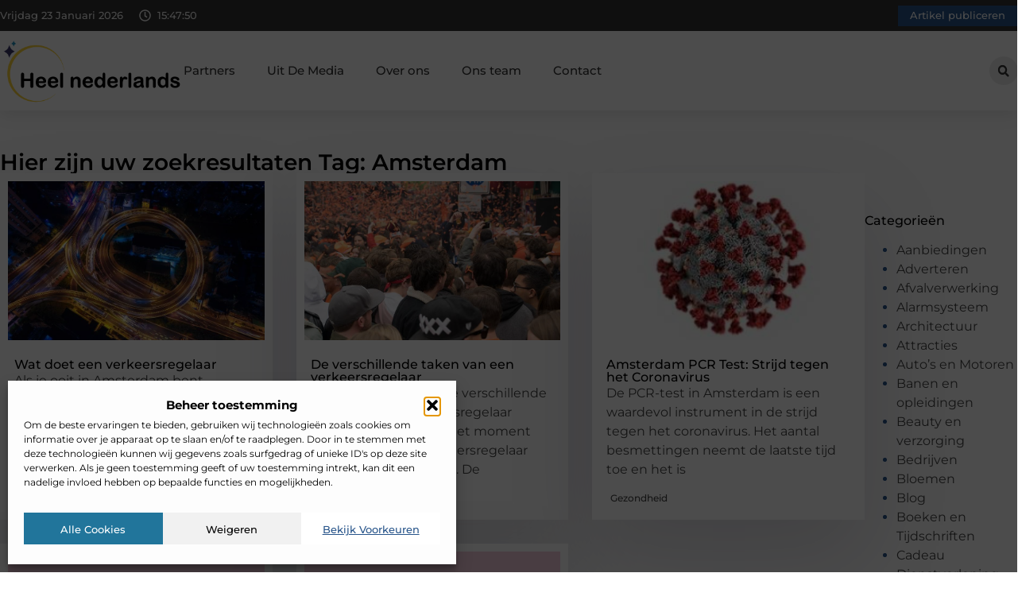

--- FILE ---
content_type: text/html; charset=UTF-8
request_url: https://www.heelnederlands.nl/tag/amsterdam/
body_size: 25003
content:
<!doctype html>
<html lang="nl-NL" prefix="og: https://ogp.me/ns#">
<head>
	<meta charset="UTF-8">
	<meta name="viewport" content="width=device-width, initial-scale=1">
	<link rel="profile" href="https://gmpg.org/xfn/11">
		<style>img:is([sizes="auto" i], [sizes^="auto," i]) { contain-intrinsic-size: 3000px 1500px }</style>
	
<!-- Search Engine Optimization door Rank Math - https://rankmath.com/ -->
<title>Amsterdam &bull; Heel Nederlands</title>
<meta name="robots" content="follow, index, max-snippet:-1, max-video-preview:-1, max-image-preview:large"/>
<link rel="canonical" href="https://www.heelnederlands.nl/tag/amsterdam/" />
<meta property="og:locale" content="nl_NL" />
<meta property="og:type" content="article" />
<meta property="og:title" content="Amsterdam &bull; Heel Nederlands" />
<meta property="og:url" content="https://www.heelnederlands.nl/tag/amsterdam/" />
<meta property="og:site_name" content="Heel Nederlands" />
<meta name="twitter:card" content="summary_large_image" />
<meta name="twitter:title" content="Amsterdam &bull; Heel Nederlands" />
<script type="application/ld+json" class="rank-math-schema">{"@context":"https://schema.org","@graph":[{"@type":"Organization","@id":"https://www.heelnederlands.nl/#organization","name":"heelnederlands","url":"https://www.heelnederlands.nl","logo":{"@type":"ImageObject","@id":"https://www.heelnederlands.nl/#logo","url":"https://www.heelnederlands.nl/wp-content/uploads/2021/09/cropped-1.heelnederlands.nl-Logo-355x159px.png","contentUrl":"https://www.heelnederlands.nl/wp-content/uploads/2021/09/cropped-1.heelnederlands.nl-Logo-355x159px.png","caption":"Heel Nederlands","inLanguage":"nl-NL","width":"355","height":"131"}},{"@type":"WebSite","@id":"https://www.heelnederlands.nl/#website","url":"https://www.heelnederlands.nl","name":"Heel Nederlands","alternateName":"heelnederlands.nl","publisher":{"@id":"https://www.heelnederlands.nl/#organization"},"inLanguage":"nl-NL"},{"@type":"BreadcrumbList","@id":"https://www.heelnederlands.nl/tag/amsterdam/#breadcrumb","itemListElement":[{"@type":"ListItem","position":"1","item":{"@id":"https://www.heelnederlands.nl/","name":"Home"}},{"@type":"ListItem","position":"2","item":{"@id":"https://www.heelnederlands.nl/tag/amsterdam/","name":"Amsterdam"}}]},{"@type":"CollectionPage","@id":"https://www.heelnederlands.nl/tag/amsterdam/#webpage","url":"https://www.heelnederlands.nl/tag/amsterdam/","name":"Amsterdam &bull; Heel Nederlands","isPartOf":{"@id":"https://www.heelnederlands.nl/#website"},"inLanguage":"nl-NL","breadcrumb":{"@id":"https://www.heelnederlands.nl/tag/amsterdam/#breadcrumb"}}]}</script>
<!-- /Rank Math WordPress SEO plugin -->

<script>
window._wpemojiSettings = {"baseUrl":"https:\/\/s.w.org\/images\/core\/emoji\/16.0.1\/72x72\/","ext":".png","svgUrl":"https:\/\/s.w.org\/images\/core\/emoji\/16.0.1\/svg\/","svgExt":".svg","source":{"concatemoji":"https:\/\/www.heelnederlands.nl\/wp-includes\/js\/wp-emoji-release.min.js?ver=6.8.3"}};
/*! This file is auto-generated */
!function(s,n){var o,i,e;function c(e){try{var t={supportTests:e,timestamp:(new Date).valueOf()};sessionStorage.setItem(o,JSON.stringify(t))}catch(e){}}function p(e,t,n){e.clearRect(0,0,e.canvas.width,e.canvas.height),e.fillText(t,0,0);var t=new Uint32Array(e.getImageData(0,0,e.canvas.width,e.canvas.height).data),a=(e.clearRect(0,0,e.canvas.width,e.canvas.height),e.fillText(n,0,0),new Uint32Array(e.getImageData(0,0,e.canvas.width,e.canvas.height).data));return t.every(function(e,t){return e===a[t]})}function u(e,t){e.clearRect(0,0,e.canvas.width,e.canvas.height),e.fillText(t,0,0);for(var n=e.getImageData(16,16,1,1),a=0;a<n.data.length;a++)if(0!==n.data[a])return!1;return!0}function f(e,t,n,a){switch(t){case"flag":return n(e,"\ud83c\udff3\ufe0f\u200d\u26a7\ufe0f","\ud83c\udff3\ufe0f\u200b\u26a7\ufe0f")?!1:!n(e,"\ud83c\udde8\ud83c\uddf6","\ud83c\udde8\u200b\ud83c\uddf6")&&!n(e,"\ud83c\udff4\udb40\udc67\udb40\udc62\udb40\udc65\udb40\udc6e\udb40\udc67\udb40\udc7f","\ud83c\udff4\u200b\udb40\udc67\u200b\udb40\udc62\u200b\udb40\udc65\u200b\udb40\udc6e\u200b\udb40\udc67\u200b\udb40\udc7f");case"emoji":return!a(e,"\ud83e\udedf")}return!1}function g(e,t,n,a){var r="undefined"!=typeof WorkerGlobalScope&&self instanceof WorkerGlobalScope?new OffscreenCanvas(300,150):s.createElement("canvas"),o=r.getContext("2d",{willReadFrequently:!0}),i=(o.textBaseline="top",o.font="600 32px Arial",{});return e.forEach(function(e){i[e]=t(o,e,n,a)}),i}function t(e){var t=s.createElement("script");t.src=e,t.defer=!0,s.head.appendChild(t)}"undefined"!=typeof Promise&&(o="wpEmojiSettingsSupports",i=["flag","emoji"],n.supports={everything:!0,everythingExceptFlag:!0},e=new Promise(function(e){s.addEventListener("DOMContentLoaded",e,{once:!0})}),new Promise(function(t){var n=function(){try{var e=JSON.parse(sessionStorage.getItem(o));if("object"==typeof e&&"number"==typeof e.timestamp&&(new Date).valueOf()<e.timestamp+604800&&"object"==typeof e.supportTests)return e.supportTests}catch(e){}return null}();if(!n){if("undefined"!=typeof Worker&&"undefined"!=typeof OffscreenCanvas&&"undefined"!=typeof URL&&URL.createObjectURL&&"undefined"!=typeof Blob)try{var e="postMessage("+g.toString()+"("+[JSON.stringify(i),f.toString(),p.toString(),u.toString()].join(",")+"));",a=new Blob([e],{type:"text/javascript"}),r=new Worker(URL.createObjectURL(a),{name:"wpTestEmojiSupports"});return void(r.onmessage=function(e){c(n=e.data),r.terminate(),t(n)})}catch(e){}c(n=g(i,f,p,u))}t(n)}).then(function(e){for(var t in e)n.supports[t]=e[t],n.supports.everything=n.supports.everything&&n.supports[t],"flag"!==t&&(n.supports.everythingExceptFlag=n.supports.everythingExceptFlag&&n.supports[t]);n.supports.everythingExceptFlag=n.supports.everythingExceptFlag&&!n.supports.flag,n.DOMReady=!1,n.readyCallback=function(){n.DOMReady=!0}}).then(function(){return e}).then(function(){var e;n.supports.everything||(n.readyCallback(),(e=n.source||{}).concatemoji?t(e.concatemoji):e.wpemoji&&e.twemoji&&(t(e.twemoji),t(e.wpemoji)))}))}((window,document),window._wpemojiSettings);
</script>
<link rel='stylesheet' id='colorboxstyle-css' href='https://www.heelnederlands.nl/wp-content/plugins/link-library/colorbox/colorbox.css?ver=6.8.3' media='all' />
<style id='wp-emoji-styles-inline-css'>

	img.wp-smiley, img.emoji {
		display: inline !important;
		border: none !important;
		box-shadow: none !important;
		height: 1em !important;
		width: 1em !important;
		margin: 0 0.07em !important;
		vertical-align: -0.1em !important;
		background: none !important;
		padding: 0 !important;
	}
</style>
<link rel='stylesheet' id='wp-block-library-css' href='https://www.heelnederlands.nl/wp-includes/css/dist/block-library/style.min.css?ver=6.8.3' media='all' />
<style id='global-styles-inline-css'>
:root{--wp--preset--aspect-ratio--square: 1;--wp--preset--aspect-ratio--4-3: 4/3;--wp--preset--aspect-ratio--3-4: 3/4;--wp--preset--aspect-ratio--3-2: 3/2;--wp--preset--aspect-ratio--2-3: 2/3;--wp--preset--aspect-ratio--16-9: 16/9;--wp--preset--aspect-ratio--9-16: 9/16;--wp--preset--color--black: #000000;--wp--preset--color--cyan-bluish-gray: #abb8c3;--wp--preset--color--white: #ffffff;--wp--preset--color--pale-pink: #f78da7;--wp--preset--color--vivid-red: #cf2e2e;--wp--preset--color--luminous-vivid-orange: #ff6900;--wp--preset--color--luminous-vivid-amber: #fcb900;--wp--preset--color--light-green-cyan: #7bdcb5;--wp--preset--color--vivid-green-cyan: #00d084;--wp--preset--color--pale-cyan-blue: #8ed1fc;--wp--preset--color--vivid-cyan-blue: #0693e3;--wp--preset--color--vivid-purple: #9b51e0;--wp--preset--gradient--vivid-cyan-blue-to-vivid-purple: linear-gradient(135deg,rgba(6,147,227,1) 0%,rgb(155,81,224) 100%);--wp--preset--gradient--light-green-cyan-to-vivid-green-cyan: linear-gradient(135deg,rgb(122,220,180) 0%,rgb(0,208,130) 100%);--wp--preset--gradient--luminous-vivid-amber-to-luminous-vivid-orange: linear-gradient(135deg,rgba(252,185,0,1) 0%,rgba(255,105,0,1) 100%);--wp--preset--gradient--luminous-vivid-orange-to-vivid-red: linear-gradient(135deg,rgba(255,105,0,1) 0%,rgb(207,46,46) 100%);--wp--preset--gradient--very-light-gray-to-cyan-bluish-gray: linear-gradient(135deg,rgb(238,238,238) 0%,rgb(169,184,195) 100%);--wp--preset--gradient--cool-to-warm-spectrum: linear-gradient(135deg,rgb(74,234,220) 0%,rgb(151,120,209) 20%,rgb(207,42,186) 40%,rgb(238,44,130) 60%,rgb(251,105,98) 80%,rgb(254,248,76) 100%);--wp--preset--gradient--blush-light-purple: linear-gradient(135deg,rgb(255,206,236) 0%,rgb(152,150,240) 100%);--wp--preset--gradient--blush-bordeaux: linear-gradient(135deg,rgb(254,205,165) 0%,rgb(254,45,45) 50%,rgb(107,0,62) 100%);--wp--preset--gradient--luminous-dusk: linear-gradient(135deg,rgb(255,203,112) 0%,rgb(199,81,192) 50%,rgb(65,88,208) 100%);--wp--preset--gradient--pale-ocean: linear-gradient(135deg,rgb(255,245,203) 0%,rgb(182,227,212) 50%,rgb(51,167,181) 100%);--wp--preset--gradient--electric-grass: linear-gradient(135deg,rgb(202,248,128) 0%,rgb(113,206,126) 100%);--wp--preset--gradient--midnight: linear-gradient(135deg,rgb(2,3,129) 0%,rgb(40,116,252) 100%);--wp--preset--font-size--small: 13px;--wp--preset--font-size--medium: 20px;--wp--preset--font-size--large: 36px;--wp--preset--font-size--x-large: 42px;--wp--preset--spacing--20: 0.44rem;--wp--preset--spacing--30: 0.67rem;--wp--preset--spacing--40: 1rem;--wp--preset--spacing--50: 1.5rem;--wp--preset--spacing--60: 2.25rem;--wp--preset--spacing--70: 3.38rem;--wp--preset--spacing--80: 5.06rem;--wp--preset--shadow--natural: 6px 6px 9px rgba(0, 0, 0, 0.2);--wp--preset--shadow--deep: 12px 12px 50px rgba(0, 0, 0, 0.4);--wp--preset--shadow--sharp: 6px 6px 0px rgba(0, 0, 0, 0.2);--wp--preset--shadow--outlined: 6px 6px 0px -3px rgba(255, 255, 255, 1), 6px 6px rgba(0, 0, 0, 1);--wp--preset--shadow--crisp: 6px 6px 0px rgba(0, 0, 0, 1);}:root { --wp--style--global--content-size: 800px;--wp--style--global--wide-size: 1200px; }:where(body) { margin: 0; }.wp-site-blocks > .alignleft { float: left; margin-right: 2em; }.wp-site-blocks > .alignright { float: right; margin-left: 2em; }.wp-site-blocks > .aligncenter { justify-content: center; margin-left: auto; margin-right: auto; }:where(.wp-site-blocks) > * { margin-block-start: 24px; margin-block-end: 0; }:where(.wp-site-blocks) > :first-child { margin-block-start: 0; }:where(.wp-site-blocks) > :last-child { margin-block-end: 0; }:root { --wp--style--block-gap: 24px; }:root :where(.is-layout-flow) > :first-child{margin-block-start: 0;}:root :where(.is-layout-flow) > :last-child{margin-block-end: 0;}:root :where(.is-layout-flow) > *{margin-block-start: 24px;margin-block-end: 0;}:root :where(.is-layout-constrained) > :first-child{margin-block-start: 0;}:root :where(.is-layout-constrained) > :last-child{margin-block-end: 0;}:root :where(.is-layout-constrained) > *{margin-block-start: 24px;margin-block-end: 0;}:root :where(.is-layout-flex){gap: 24px;}:root :where(.is-layout-grid){gap: 24px;}.is-layout-flow > .alignleft{float: left;margin-inline-start: 0;margin-inline-end: 2em;}.is-layout-flow > .alignright{float: right;margin-inline-start: 2em;margin-inline-end: 0;}.is-layout-flow > .aligncenter{margin-left: auto !important;margin-right: auto !important;}.is-layout-constrained > .alignleft{float: left;margin-inline-start: 0;margin-inline-end: 2em;}.is-layout-constrained > .alignright{float: right;margin-inline-start: 2em;margin-inline-end: 0;}.is-layout-constrained > .aligncenter{margin-left: auto !important;margin-right: auto !important;}.is-layout-constrained > :where(:not(.alignleft):not(.alignright):not(.alignfull)){max-width: var(--wp--style--global--content-size);margin-left: auto !important;margin-right: auto !important;}.is-layout-constrained > .alignwide{max-width: var(--wp--style--global--wide-size);}body .is-layout-flex{display: flex;}.is-layout-flex{flex-wrap: wrap;align-items: center;}.is-layout-flex > :is(*, div){margin: 0;}body .is-layout-grid{display: grid;}.is-layout-grid > :is(*, div){margin: 0;}body{padding-top: 0px;padding-right: 0px;padding-bottom: 0px;padding-left: 0px;}a:where(:not(.wp-element-button)){text-decoration: underline;}:root :where(.wp-element-button, .wp-block-button__link){background-color: #32373c;border-width: 0;color: #fff;font-family: inherit;font-size: inherit;line-height: inherit;padding: calc(0.667em + 2px) calc(1.333em + 2px);text-decoration: none;}.has-black-color{color: var(--wp--preset--color--black) !important;}.has-cyan-bluish-gray-color{color: var(--wp--preset--color--cyan-bluish-gray) !important;}.has-white-color{color: var(--wp--preset--color--white) !important;}.has-pale-pink-color{color: var(--wp--preset--color--pale-pink) !important;}.has-vivid-red-color{color: var(--wp--preset--color--vivid-red) !important;}.has-luminous-vivid-orange-color{color: var(--wp--preset--color--luminous-vivid-orange) !important;}.has-luminous-vivid-amber-color{color: var(--wp--preset--color--luminous-vivid-amber) !important;}.has-light-green-cyan-color{color: var(--wp--preset--color--light-green-cyan) !important;}.has-vivid-green-cyan-color{color: var(--wp--preset--color--vivid-green-cyan) !important;}.has-pale-cyan-blue-color{color: var(--wp--preset--color--pale-cyan-blue) !important;}.has-vivid-cyan-blue-color{color: var(--wp--preset--color--vivid-cyan-blue) !important;}.has-vivid-purple-color{color: var(--wp--preset--color--vivid-purple) !important;}.has-black-background-color{background-color: var(--wp--preset--color--black) !important;}.has-cyan-bluish-gray-background-color{background-color: var(--wp--preset--color--cyan-bluish-gray) !important;}.has-white-background-color{background-color: var(--wp--preset--color--white) !important;}.has-pale-pink-background-color{background-color: var(--wp--preset--color--pale-pink) !important;}.has-vivid-red-background-color{background-color: var(--wp--preset--color--vivid-red) !important;}.has-luminous-vivid-orange-background-color{background-color: var(--wp--preset--color--luminous-vivid-orange) !important;}.has-luminous-vivid-amber-background-color{background-color: var(--wp--preset--color--luminous-vivid-amber) !important;}.has-light-green-cyan-background-color{background-color: var(--wp--preset--color--light-green-cyan) !important;}.has-vivid-green-cyan-background-color{background-color: var(--wp--preset--color--vivid-green-cyan) !important;}.has-pale-cyan-blue-background-color{background-color: var(--wp--preset--color--pale-cyan-blue) !important;}.has-vivid-cyan-blue-background-color{background-color: var(--wp--preset--color--vivid-cyan-blue) !important;}.has-vivid-purple-background-color{background-color: var(--wp--preset--color--vivid-purple) !important;}.has-black-border-color{border-color: var(--wp--preset--color--black) !important;}.has-cyan-bluish-gray-border-color{border-color: var(--wp--preset--color--cyan-bluish-gray) !important;}.has-white-border-color{border-color: var(--wp--preset--color--white) !important;}.has-pale-pink-border-color{border-color: var(--wp--preset--color--pale-pink) !important;}.has-vivid-red-border-color{border-color: var(--wp--preset--color--vivid-red) !important;}.has-luminous-vivid-orange-border-color{border-color: var(--wp--preset--color--luminous-vivid-orange) !important;}.has-luminous-vivid-amber-border-color{border-color: var(--wp--preset--color--luminous-vivid-amber) !important;}.has-light-green-cyan-border-color{border-color: var(--wp--preset--color--light-green-cyan) !important;}.has-vivid-green-cyan-border-color{border-color: var(--wp--preset--color--vivid-green-cyan) !important;}.has-pale-cyan-blue-border-color{border-color: var(--wp--preset--color--pale-cyan-blue) !important;}.has-vivid-cyan-blue-border-color{border-color: var(--wp--preset--color--vivid-cyan-blue) !important;}.has-vivid-purple-border-color{border-color: var(--wp--preset--color--vivid-purple) !important;}.has-vivid-cyan-blue-to-vivid-purple-gradient-background{background: var(--wp--preset--gradient--vivid-cyan-blue-to-vivid-purple) !important;}.has-light-green-cyan-to-vivid-green-cyan-gradient-background{background: var(--wp--preset--gradient--light-green-cyan-to-vivid-green-cyan) !important;}.has-luminous-vivid-amber-to-luminous-vivid-orange-gradient-background{background: var(--wp--preset--gradient--luminous-vivid-amber-to-luminous-vivid-orange) !important;}.has-luminous-vivid-orange-to-vivid-red-gradient-background{background: var(--wp--preset--gradient--luminous-vivid-orange-to-vivid-red) !important;}.has-very-light-gray-to-cyan-bluish-gray-gradient-background{background: var(--wp--preset--gradient--very-light-gray-to-cyan-bluish-gray) !important;}.has-cool-to-warm-spectrum-gradient-background{background: var(--wp--preset--gradient--cool-to-warm-spectrum) !important;}.has-blush-light-purple-gradient-background{background: var(--wp--preset--gradient--blush-light-purple) !important;}.has-blush-bordeaux-gradient-background{background: var(--wp--preset--gradient--blush-bordeaux) !important;}.has-luminous-dusk-gradient-background{background: var(--wp--preset--gradient--luminous-dusk) !important;}.has-pale-ocean-gradient-background{background: var(--wp--preset--gradient--pale-ocean) !important;}.has-electric-grass-gradient-background{background: var(--wp--preset--gradient--electric-grass) !important;}.has-midnight-gradient-background{background: var(--wp--preset--gradient--midnight) !important;}.has-small-font-size{font-size: var(--wp--preset--font-size--small) !important;}.has-medium-font-size{font-size: var(--wp--preset--font-size--medium) !important;}.has-large-font-size{font-size: var(--wp--preset--font-size--large) !important;}.has-x-large-font-size{font-size: var(--wp--preset--font-size--x-large) !important;}
:root :where(.wp-block-pullquote){font-size: 1.5em;line-height: 1.6;}
</style>
<link rel='stylesheet' id='thumbs_rating_styles-css' href='https://www.heelnederlands.nl/wp-content/plugins/link-library/upvote-downvote/css/style.css?ver=1.0.0' media='all' />
<link rel='stylesheet' id='cmplz-general-css' href='https://www.heelnederlands.nl/wp-content/plugins/complianz-gdpr/assets/css/cookieblocker.min.css?ver=1741710170' media='all' />
<link rel='stylesheet' id='hello-elementor-css' href='https://www.heelnederlands.nl/wp-content/themes/hello-elementor/style.min.css?ver=3.3.0' media='all' />
<link rel='stylesheet' id='hello-elementor-theme-style-css' href='https://www.heelnederlands.nl/wp-content/themes/hello-elementor/theme.min.css?ver=3.3.0' media='all' />
<link rel='stylesheet' id='hello-elementor-header-footer-css' href='https://www.heelnederlands.nl/wp-content/themes/hello-elementor/header-footer.min.css?ver=3.3.0' media='all' />
<link rel='stylesheet' id='elementor-frontend-css' href='https://www.heelnederlands.nl/wp-content/plugins/elementor/assets/css/frontend.min.css?ver=3.34.2' media='all' />
<link rel='stylesheet' id='elementor-post-8553-css' href='https://www.heelnederlands.nl/wp-content/uploads/elementor/css/post-8553.css?ver=1768961934' media='all' />
<link rel='stylesheet' id='e-animation-grow-css' href='https://www.heelnederlands.nl/wp-content/plugins/elementor/assets/lib/animations/styles/e-animation-grow.min.css?ver=3.34.2' media='all' />
<link rel='stylesheet' id='widget-image-css' href='https://www.heelnederlands.nl/wp-content/plugins/elementor/assets/css/widget-image.min.css?ver=3.34.2' media='all' />
<link rel='stylesheet' id='widget-nav-menu-css' href='https://www.heelnederlands.nl/wp-content/plugins/elementor-pro/assets/css/widget-nav-menu.min.css?ver=3.28.3' media='all' />
<link rel='stylesheet' id='widget-search-form-css' href='https://www.heelnederlands.nl/wp-content/plugins/elementor-pro/assets/css/widget-search-form.min.css?ver=3.28.3' media='all' />
<link rel='stylesheet' id='e-sticky-css' href='https://www.heelnederlands.nl/wp-content/plugins/elementor-pro/assets/css/modules/sticky.min.css?ver=3.28.3' media='all' />
<link rel='stylesheet' id='e-animation-fadeIn-css' href='https://www.heelnederlands.nl/wp-content/plugins/elementor/assets/lib/animations/styles/fadeIn.min.css?ver=3.34.2' media='all' />
<link rel='stylesheet' id='e-animation-bob-css' href='https://www.heelnederlands.nl/wp-content/plugins/elementor/assets/lib/animations/styles/e-animation-bob.min.css?ver=3.34.2' media='all' />
<link rel='stylesheet' id='e-motion-fx-css' href='https://www.heelnederlands.nl/wp-content/plugins/elementor-pro/assets/css/modules/motion-fx.min.css?ver=3.28.3' media='all' />
<link rel='stylesheet' id='widget-heading-css' href='https://www.heelnederlands.nl/wp-content/plugins/elementor/assets/css/widget-heading.min.css?ver=3.34.2' media='all' />
<link rel='stylesheet' id='swiper-css' href='https://www.heelnederlands.nl/wp-content/plugins/elementor/assets/lib/swiper/v8/css/swiper.min.css?ver=8.4.5' media='all' />
<link rel='stylesheet' id='e-swiper-css' href='https://www.heelnederlands.nl/wp-content/plugins/elementor/assets/css/conditionals/e-swiper.min.css?ver=3.34.2' media='all' />
<link rel='stylesheet' id='widget-loop-common-css' href='https://www.heelnederlands.nl/wp-content/plugins/elementor-pro/assets/css/widget-loop-common.min.css?ver=3.28.3' media='all' />
<link rel='stylesheet' id='widget-loop-grid-css' href='https://www.heelnederlands.nl/wp-content/plugins/elementor-pro/assets/css/widget-loop-grid.min.css?ver=3.28.3' media='all' />
<link rel='stylesheet' id='widget-sitemap-css' href='https://www.heelnederlands.nl/wp-content/plugins/elementor-pro/assets/css/widget-sitemap.min.css?ver=3.28.3' media='all' />
<link rel='stylesheet' id='widget-posts-css' href='https://www.heelnederlands.nl/wp-content/plugins/elementor-pro/assets/css/widget-posts.min.css?ver=3.28.3' media='all' />
<link rel='stylesheet' id='elementor-post-8595-css' href='https://www.heelnederlands.nl/wp-content/uploads/elementor/css/post-8595.css?ver=1768961934' media='all' />
<link rel='stylesheet' id='elementor-post-8591-css' href='https://www.heelnederlands.nl/wp-content/uploads/elementor/css/post-8591.css?ver=1768961934' media='all' />
<link rel='stylesheet' id='elementor-post-8588-css' href='https://www.heelnederlands.nl/wp-content/uploads/elementor/css/post-8588.css?ver=1768961934' media='all' />
<link rel='stylesheet' id='elementor-gf-local-montserrat-css' href='https://www.heelnederlands.nl/wp-content/uploads/elementor/google-fonts/css/montserrat.css?ver=1742882689' media='all' />
<script src="https://www.heelnederlands.nl/wp-includes/js/jquery/jquery.min.js?ver=3.7.1" id="jquery-core-js"></script>
<script src="https://www.heelnederlands.nl/wp-includes/js/jquery/jquery-migrate.min.js?ver=3.4.1" id="jquery-migrate-js"></script>
<script src="https://www.heelnederlands.nl/wp-content/plugins/link-library/colorbox/jquery.colorbox-min.js?ver=1.3.9" id="colorbox-js"></script>
<script id="thumbs_rating_scripts-js-extra">
var thumbs_rating_ajax = {"ajax_url":"https:\/\/www.heelnederlands.nl\/wp-admin\/admin-ajax.php","nonce":"635461b4db"};
</script>
<script src="https://www.heelnederlands.nl/wp-content/plugins/link-library/upvote-downvote/js/general.js?ver=4.0.1" id="thumbs_rating_scripts-js"></script>
<link rel="https://api.w.org/" href="https://www.heelnederlands.nl/wp-json/" /><link rel="alternate" title="JSON" type="application/json" href="https://www.heelnederlands.nl/wp-json/wp/v2/tags/2268" /><link rel="EditURI" type="application/rsd+xml" title="RSD" href="https://www.heelnederlands.nl/xmlrpc.php?rsd" />
<meta name="generator" content="WordPress 6.8.3" />
<script type="text/javascript">//<![CDATA[
  function external_links_in_new_windows_loop() {
    if (!document.links) {
      document.links = document.getElementsByTagName('a');
    }
    var change_link = false;
    var force = '';
    var ignore = '';

    for (var t=0; t<document.links.length; t++) {
      var all_links = document.links[t];
      change_link = false;
      
      if(document.links[t].hasAttribute('onClick') == false) {
        // forced if the address starts with http (or also https), but does not link to the current domain
        if(all_links.href.search(/^http/) != -1 && all_links.href.search('www.heelnederlands.nl') == -1 && all_links.href.search(/^#/) == -1) {
          // console.log('Changed ' + all_links.href);
          change_link = true;
        }
          
        if(force != '' && all_links.href.search(force) != -1) {
          // forced
          // console.log('force ' + all_links.href);
          change_link = true;
        }
        
        if(ignore != '' && all_links.href.search(ignore) != -1) {
          // console.log('ignore ' + all_links.href);
          // ignored
          change_link = false;
        }

        if(change_link == true) {
          // console.log('Changed ' + all_links.href);
          document.links[t].setAttribute('onClick', 'javascript:window.open(\'' + all_links.href.replace(/'/g, '') + '\', \'_blank\', \'noopener\'); return false;');
          document.links[t].removeAttribute('target');
        }
      }
    }
  }
  
  // Load
  function external_links_in_new_windows_load(func)
  {  
    var oldonload = window.onload;
    if (typeof window.onload != 'function'){
      window.onload = func;
    } else {
      window.onload = function(){
        oldonload();
        func();
      }
    }
  }

  external_links_in_new_windows_load(external_links_in_new_windows_loop);
  //]]></script>

			<style>.cmplz-hidden {
					display: none !important;
				}</style><meta name="generator" content="Elementor 3.34.2; features: e_font_icon_svg, additional_custom_breakpoints; settings: css_print_method-external, google_font-enabled, font_display-swap">
			<style>
				.e-con.e-parent:nth-of-type(n+4):not(.e-lazyloaded):not(.e-no-lazyload),
				.e-con.e-parent:nth-of-type(n+4):not(.e-lazyloaded):not(.e-no-lazyload) * {
					background-image: none !important;
				}
				@media screen and (max-height: 1024px) {
					.e-con.e-parent:nth-of-type(n+3):not(.e-lazyloaded):not(.e-no-lazyload),
					.e-con.e-parent:nth-of-type(n+3):not(.e-lazyloaded):not(.e-no-lazyload) * {
						background-image: none !important;
					}
				}
				@media screen and (max-height: 640px) {
					.e-con.e-parent:nth-of-type(n+2):not(.e-lazyloaded):not(.e-no-lazyload),
					.e-con.e-parent:nth-of-type(n+2):not(.e-lazyloaded):not(.e-no-lazyload) * {
						background-image: none !important;
					}
				}
			</style>
			<link rel="icon" href="https://www.heelnederlands.nl/wp-content/uploads/2021/09/0.heelnederlands.nl-icon-150x150-px.png" sizes="32x32" />
<link rel="icon" href="https://www.heelnederlands.nl/wp-content/uploads/2021/09/0.heelnederlands.nl-icon-150x150-px.png" sizes="192x192" />
<link rel="apple-touch-icon" href="https://www.heelnederlands.nl/wp-content/uploads/2021/09/0.heelnederlands.nl-icon-150x150-px.png" />
<meta name="msapplication-TileImage" content="https://www.heelnederlands.nl/wp-content/uploads/2021/09/0.heelnederlands.nl-icon-150x150-px.png" />
</head>
<body data-rsssl=1 data-cmplz=1 class="archive tag tag-amsterdam tag-2268 wp-custom-logo wp-embed-responsive wp-theme-hello-elementor theme-default elementor-page-8588 elementor-default elementor-template-full-width elementor-kit-8553">


<a class="skip-link screen-reader-text" href="#content">Ga naar de inhoud</a>

		<header data-elementor-type="header" data-elementor-id="8595" class="elementor elementor-8595 elementor-location-header" data-elementor-post-type="elementor_library">
			<header class="elementor-element elementor-element-57dcd076 e-con-full top e-flex e-con e-parent" data-id="57dcd076" data-element_type="container" data-settings="{&quot;sticky&quot;:&quot;top&quot;,&quot;background_background&quot;:&quot;classic&quot;,&quot;sticky_on&quot;:[&quot;desktop&quot;,&quot;tablet&quot;,&quot;mobile&quot;],&quot;sticky_offset&quot;:0,&quot;sticky_effects_offset&quot;:0,&quot;sticky_anchor_link_offset&quot;:0}">
		<div class="elementor-element elementor-element-4da74ae e-flex e-con-boxed e-con e-child" data-id="4da74ae" data-element_type="container" data-settings="{&quot;background_background&quot;:&quot;classic&quot;}">
					<div class="e-con-inner">
		<div class="elementor-element elementor-element-726fb8c5 e-con-full e-flex e-con e-child" data-id="726fb8c5" data-element_type="container">
				<div class="elementor-element elementor-element-6d8a2aea elementor-widget__width-auto elementor-widget-mobile__width-auto elementor-widget elementor-widget-html" data-id="6d8a2aea" data-element_type="widget" data-widget_type="html.default">
				<div class="elementor-widget-container">
					<div id="current_date">
        <script>
            const options = {
                weekday: 'long',
                year: 'numeric',
                month: 'long',
                day: 'numeric'
            };
            document.getElementById("current_date").innerHTML = new Date().toLocaleDateString('nl-NL', options);
        </script>
</div>
				</div>
				</div>
				<div class="elementor-element elementor-element-65dcb95f elementor-hidden-mobile elementor-view-default elementor-widget elementor-widget-icon" data-id="65dcb95f" data-element_type="widget" data-widget_type="icon.default">
				<div class="elementor-widget-container">
							<div class="elementor-icon-wrapper">
			<div class="elementor-icon">
			<svg aria-hidden="true" class="e-font-icon-svg e-far-clock" viewBox="0 0 512 512" xmlns="http://www.w3.org/2000/svg"><path d="M256 8C119 8 8 119 8 256s111 248 248 248 248-111 248-248S393 8 256 8zm0 448c-110.5 0-200-89.5-200-200S145.5 56 256 56s200 89.5 200 200-89.5 200-200 200zm61.8-104.4l-84.9-61.7c-3.1-2.3-4.9-5.9-4.9-9.7V116c0-6.6 5.4-12 12-12h32c6.6 0 12 5.4 12 12v141.7l66.8 48.6c5.4 3.9 6.5 11.4 2.6 16.8L334.6 349c-3.9 5.3-11.4 6.5-16.8 2.6z"></path></svg>			</div>
		</div>
						</div>
				</div>
				<div class="elementor-element elementor-element-51c83330 elementor-widget__width-auto elementor-hidden-mobile elementor-widget elementor-widget-html" data-id="51c83330" data-element_type="widget" data-widget_type="html.default">
				<div class="elementor-widget-container">
					<div class="clock">
    <p class="time" id="current-time">Laden...</p>
  </div>

  <script>
    function updateTime() {
      const options = { timeZone: 'Europe/Amsterdam', hour: '2-digit', minute: '2-digit', second: '2-digit' };
      const formatter = new Intl.DateTimeFormat('nl-NL', options);
      const time = formatter.format(new Date());
      document.getElementById('current-time').textContent = time;
    }

    // Update tijd elke seconde
    setInterval(updateTime, 1000);
    updateTime(); // Zorgt ervoor dat de tijd meteen wordt weergegeven bij laden
  </script>				</div>
				</div>
				</div>
				<div class="elementor-element elementor-element-495922b7 elementor-widget elementor-widget-button" data-id="495922b7" data-element_type="widget" data-widget_type="button.default">
				<div class="elementor-widget-container">
									<div class="elementor-button-wrapper">
					<a class="elementor-button elementor-button-link elementor-size-sm elementor-animation-grow" href="/artikel-publiceren/">
						<span class="elementor-button-content-wrapper">
									<span class="elementor-button-text">Artikel publiceren</span>
					</span>
					</a>
				</div>
								</div>
				</div>
					</div>
				</div>
		<header class="elementor-element elementor-element-606be7f7 top e-flex e-con-boxed e-con e-child" data-id="606be7f7" data-element_type="container" data-settings="{&quot;background_background&quot;:&quot;classic&quot;,&quot;sticky&quot;:&quot;top&quot;,&quot;sticky_on&quot;:[&quot;desktop&quot;,&quot;tablet&quot;,&quot;mobile&quot;],&quot;sticky_offset&quot;:0,&quot;sticky_effects_offset&quot;:0,&quot;sticky_anchor_link_offset&quot;:0}">
					<div class="e-con-inner">
		<div class="elementor-element elementor-element-5acb2caf e-con-full e-flex e-con e-child" data-id="5acb2caf" data-element_type="container">
				<div class="elementor-element elementor-element-52863e0d elementor-widget__width-initial elementor-widget elementor-widget-theme-site-logo elementor-widget-image" data-id="52863e0d" data-element_type="widget" data-widget_type="theme-site-logo.default">
				<div class="elementor-widget-container">
											<a href="https://www.heelnederlands.nl">
			<img width="355" height="131" src="https://www.heelnederlands.nl/wp-content/uploads/2021/09/cropped-1.heelnederlands.nl-Logo-355x159px.png" class="elementor-animation-grow attachment-full size-full wp-image-2443" alt="" srcset="https://www.heelnederlands.nl/wp-content/uploads/2021/09/cropped-1.heelnederlands.nl-Logo-355x159px.png 355w, https://www.heelnederlands.nl/wp-content/uploads/2021/09/cropped-1.heelnederlands.nl-Logo-355x159px-300x111.png 300w" sizes="(max-width: 355px) 100vw, 355px" />				</a>
											</div>
				</div>
				<div class="elementor-element elementor-element-6bec5669 elementor-nav-menu--stretch elementor-nav-menu__text-align-center elementor-widget-tablet__width-auto elementor-widget-mobile__width-auto elementor-nav-menu--dropdown-tablet elementor-nav-menu--toggle elementor-nav-menu--burger elementor-widget elementor-widget-nav-menu" data-id="6bec5669" data-element_type="widget" data-settings="{&quot;full_width&quot;:&quot;stretch&quot;,&quot;layout&quot;:&quot;horizontal&quot;,&quot;submenu_icon&quot;:{&quot;value&quot;:&quot;&lt;svg class=\&quot;e-font-icon-svg e-fas-caret-down\&quot; viewBox=\&quot;0 0 320 512\&quot; xmlns=\&quot;http:\/\/www.w3.org\/2000\/svg\&quot;&gt;&lt;path d=\&quot;M31.3 192h257.3c17.8 0 26.7 21.5 14.1 34.1L174.1 354.8c-7.8 7.8-20.5 7.8-28.3 0L17.2 226.1C4.6 213.5 13.5 192 31.3 192z\&quot;&gt;&lt;\/path&gt;&lt;\/svg&gt;&quot;,&quot;library&quot;:&quot;fa-solid&quot;},&quot;toggle&quot;:&quot;burger&quot;}" data-widget_type="nav-menu.default">
				<div class="elementor-widget-container">
								<nav aria-label="Menu" class="elementor-nav-menu--main elementor-nav-menu__container elementor-nav-menu--layout-horizontal e--pointer-text e--animation-sink">
				<ul id="menu-1-6bec5669" class="elementor-nav-menu"><li class="menu-item menu-item-type-post_type menu-item-object-page menu-item-8725"><a href="https://www.heelnederlands.nl/partners/" class="elementor-item">Partners</a></li>
<li class="menu-item menu-item-type-custom menu-item-object-custom menu-item-7955"><a href="/category/media/" class="elementor-item">Uit De Media</a></li>
<li class="menu-item menu-item-type-post_type menu-item-object-page menu-item-8724"><a href="https://www.heelnederlands.nl/over-ons/" class="elementor-item">Over ons</a></li>
<li class="menu-item menu-item-type-post_type menu-item-object-page menu-item-8723"><a href="https://www.heelnederlands.nl/ons-team/" class="elementor-item">Ons team</a></li>
<li class="menu-item menu-item-type-post_type menu-item-object-page menu-item-8726"><a href="https://www.heelnederlands.nl/contact/" class="elementor-item">Contact</a></li>
</ul>			</nav>
					<div class="elementor-menu-toggle" role="button" tabindex="0" aria-label="Menu toggle" aria-expanded="false">
			<span class="elementor-menu-toggle__icon--open"><svg xmlns="http://www.w3.org/2000/svg" xml:space="preserve" viewBox="0 0 388.4 388.4"><linearGradient id="a" x1="-306.824" x2="-18.844" y1="389.454" y2="389.454" gradientTransform="matrix(1 0 0 -1 309.994 700.004)" gradientUnits="userSpaceOnUse"><stop offset="0" style="stop-color:#292626"></stop><stop offset=".48" style="stop-color:#444"></stop><stop offset=".997" style="stop-color:#515050"></stop></linearGradient><path d="M22.3 329.7H272c10.6 0 19.1-8.6 19.1-19.1 0-10.6-8.6-19.2-19.1-19.2H22.3c-10.6 0-19.1 8.6-19.1 19.2 0 10.5 8.5 19.1 19.1 19.1" style="fill:url(#a)"></path><linearGradient id="b" x1="-306.824" x2="77.176" y1="505.364" y2="505.364" gradientTransform="matrix(1 0 0 -1 309.994 700.004)" gradientUnits="userSpaceOnUse"><stop offset="0" style="stop-color:#292626"></stop><stop offset=".48" style="stop-color:#444"></stop><stop offset=".997" style="stop-color:#515050"></stop></linearGradient><path d="M22.3 213.8H368c10.6 0 19.1-8.6 19.1-19.1 0-10.6-8.6-19.1-19.1-19.1H22.3c-10.6 0-19.1 8.6-19.1 19.1s8.5 19.1 19.1 19.1" style="fill:url(#b)"></path><linearGradient id="c" x1="-306.824" x2="-18.844" y1="621.284" y2="621.284" gradientTransform="matrix(1 0 0 -1 309.994 700.004)" gradientUnits="userSpaceOnUse"><stop offset="0" style="stop-color:#292626"></stop><stop offset=".48" style="stop-color:#444"></stop><stop offset=".997" style="stop-color:#464646"></stop></linearGradient><path d="M22.3 97.9H272c10.6 0 19.1-8.6 19.1-19.1s-8.6-19.1-19.1-19.1H22.3c-10.6 0-19.1 8.6-19.1 19.1s8.5 19.1 19.1 19.1" style="fill:url(#c)"></path></svg></span><svg aria-hidden="true" role="presentation" class="elementor-menu-toggle__icon--close e-font-icon-svg e-eicon-close" viewBox="0 0 1000 1000" xmlns="http://www.w3.org/2000/svg"><path d="M742 167L500 408 258 167C246 154 233 150 217 150 196 150 179 158 167 167 154 179 150 196 150 212 150 229 154 242 171 254L408 500 167 742C138 771 138 800 167 829 196 858 225 858 254 829L496 587 738 829C750 842 767 846 783 846 800 846 817 842 829 829 842 817 846 804 846 783 846 767 842 750 829 737L588 500 833 258C863 229 863 200 833 171 804 137 775 137 742 167Z"></path></svg>		</div>
					<nav class="elementor-nav-menu--dropdown elementor-nav-menu__container" aria-hidden="true">
				<ul id="menu-2-6bec5669" class="elementor-nav-menu"><li class="menu-item menu-item-type-post_type menu-item-object-page menu-item-8725"><a href="https://www.heelnederlands.nl/partners/" class="elementor-item" tabindex="-1">Partners</a></li>
<li class="menu-item menu-item-type-custom menu-item-object-custom menu-item-7955"><a href="/category/media/" class="elementor-item" tabindex="-1">Uit De Media</a></li>
<li class="menu-item menu-item-type-post_type menu-item-object-page menu-item-8724"><a href="https://www.heelnederlands.nl/over-ons/" class="elementor-item" tabindex="-1">Over ons</a></li>
<li class="menu-item menu-item-type-post_type menu-item-object-page menu-item-8723"><a href="https://www.heelnederlands.nl/ons-team/" class="elementor-item" tabindex="-1">Ons team</a></li>
<li class="menu-item menu-item-type-post_type menu-item-object-page menu-item-8726"><a href="https://www.heelnederlands.nl/contact/" class="elementor-item" tabindex="-1">Contact</a></li>
</ul>			</nav>
						</div>
				</div>
				</div>
				<div class="elementor-element elementor-element-1bf32127 elementor-search-form--skin-full_screen elementor-widget__width-auto elementor-widget elementor-widget-search-form" data-id="1bf32127" data-element_type="widget" data-settings="{&quot;skin&quot;:&quot;full_screen&quot;}" data-widget_type="search-form.default">
				<div class="elementor-widget-container">
							<search role="search">
			<form class="elementor-search-form" action="https://www.heelnederlands.nl" method="get">
												<div class="elementor-search-form__toggle" role="button" tabindex="0" aria-label="Zoeken">
					<div class="e-font-icon-svg-container"><svg aria-hidden="true" class="e-font-icon-svg e-fas-search" viewBox="0 0 512 512" xmlns="http://www.w3.org/2000/svg"><path d="M505 442.7L405.3 343c-4.5-4.5-10.6-7-17-7H372c27.6-35.3 44-79.7 44-128C416 93.1 322.9 0 208 0S0 93.1 0 208s93.1 208 208 208c48.3 0 92.7-16.4 128-44v16.3c0 6.4 2.5 12.5 7 17l99.7 99.7c9.4 9.4 24.6 9.4 33.9 0l28.3-28.3c9.4-9.4 9.4-24.6.1-34zM208 336c-70.7 0-128-57.2-128-128 0-70.7 57.2-128 128-128 70.7 0 128 57.2 128 128 0 70.7-57.2 128-128 128z"></path></svg></div>				</div>
								<div class="elementor-search-form__container">
					<label class="elementor-screen-only" for="elementor-search-form-1bf32127">Zoeken</label>

					
					<input id="elementor-search-form-1bf32127" placeholder="" class="elementor-search-form__input" type="search" name="s" value="">
					
					
										<div class="dialog-lightbox-close-button dialog-close-button" role="button" tabindex="0" aria-label="Sluit dit zoekvak.">
						<svg aria-hidden="true" class="e-font-icon-svg e-eicon-close" viewBox="0 0 1000 1000" xmlns="http://www.w3.org/2000/svg"><path d="M742 167L500 408 258 167C246 154 233 150 217 150 196 150 179 158 167 167 154 179 150 196 150 212 150 229 154 242 171 254L408 500 167 742C138 771 138 800 167 829 196 858 225 858 254 829L496 587 738 829C750 842 767 846 783 846 800 846 817 842 829 829 842 817 846 804 846 783 846 767 842 750 829 737L588 500 833 258C863 229 863 200 833 171 804 137 775 137 742 167Z"></path></svg>					</div>
									</div>
			</form>
		</search>
						</div>
				</div>
					</div>
				</header>
				<div class="elementor-element elementor-element-7f526c4d elementor-view-framed elementor-widget__width-auto elementor-fixed elementor-shape-circle elementor-invisible elementor-widget elementor-widget-icon" data-id="7f526c4d" data-element_type="widget" data-settings="{&quot;_position&quot;:&quot;fixed&quot;,&quot;motion_fx_motion_fx_scrolling&quot;:&quot;yes&quot;,&quot;motion_fx_opacity_effect&quot;:&quot;yes&quot;,&quot;motion_fx_opacity_range&quot;:{&quot;unit&quot;:&quot;%&quot;,&quot;size&quot;:&quot;&quot;,&quot;sizes&quot;:{&quot;start&quot;:0,&quot;end&quot;:45}},&quot;_animation&quot;:&quot;fadeIn&quot;,&quot;_animation_delay&quot;:200,&quot;motion_fx_opacity_direction&quot;:&quot;out-in&quot;,&quot;motion_fx_opacity_level&quot;:{&quot;unit&quot;:&quot;px&quot;,&quot;size&quot;:10,&quot;sizes&quot;:[]},&quot;motion_fx_devices&quot;:[&quot;desktop&quot;,&quot;tablet&quot;,&quot;mobile&quot;]}" data-widget_type="icon.default">
				<div class="elementor-widget-container">
							<div class="elementor-icon-wrapper">
			<a class="elementor-icon elementor-animation-bob" href="#top">
			<svg aria-hidden="true" class="e-font-icon-svg e-fas-arrow-up" viewBox="0 0 448 512" xmlns="http://www.w3.org/2000/svg"><path d="M34.9 289.5l-22.2-22.2c-9.4-9.4-9.4-24.6 0-33.9L207 39c9.4-9.4 24.6-9.4 33.9 0l194.3 194.3c9.4 9.4 9.4 24.6 0 33.9L413 289.4c-9.5 9.5-25 9.3-34.3-.4L264 168.6V456c0 13.3-10.7 24-24 24h-32c-13.3 0-24-10.7-24-24V168.6L69.2 289.1c-9.3 9.8-24.8 10-34.3.4z"></path></svg>			</a>
		</div>
						</div>
				</div>
				</header>
				</header>
				<div data-elementor-type="archive" data-elementor-id="8588" class="elementor elementor-8588 elementor-location-archive" data-elementor-post-type="elementor_library">
			<section class="elementor-element elementor-element-3501aa28 e-flex e-con-boxed e-con e-parent" data-id="3501aa28" data-element_type="container">
					<div class="e-con-inner">
		<article class="elementor-element elementor-element-e36a2f5 e-con-full e-flex e-con e-child" data-id="e36a2f5" data-element_type="container">
				<div class="elementor-element elementor-element-f3c3ca9 elementor-widget elementor-widget-heading" data-id="f3c3ca9" data-element_type="widget" data-widget_type="heading.default">
				<div class="elementor-widget-container">
					<h1 class="elementor-heading-title elementor-size-default">Hier zijn uw zoekresultaten Tag: Amsterdam</h1>				</div>
				</div>
				<div class="elementor-element elementor-element-db00df9 elementor-grid-3 elementor-grid-tablet-2 elementor-grid-mobile-1 elementor-widget elementor-widget-loop-grid" data-id="db00df9" data-element_type="widget" data-settings="{&quot;template_id&quot;:&quot;8598&quot;,&quot;pagination_type&quot;:&quot;load_more_on_click&quot;,&quot;_skin&quot;:&quot;post&quot;,&quot;columns&quot;:&quot;3&quot;,&quot;columns_tablet&quot;:&quot;2&quot;,&quot;columns_mobile&quot;:&quot;1&quot;,&quot;edit_handle_selector&quot;:&quot;[data-elementor-type=\&quot;loop-item\&quot;]&quot;,&quot;load_more_spinner&quot;:{&quot;value&quot;:&quot;fas fa-spinner&quot;,&quot;library&quot;:&quot;fa-solid&quot;},&quot;row_gap&quot;:{&quot;unit&quot;:&quot;px&quot;,&quot;size&quot;:&quot;&quot;,&quot;sizes&quot;:[]},&quot;row_gap_tablet&quot;:{&quot;unit&quot;:&quot;px&quot;,&quot;size&quot;:&quot;&quot;,&quot;sizes&quot;:[]},&quot;row_gap_mobile&quot;:{&quot;unit&quot;:&quot;px&quot;,&quot;size&quot;:&quot;&quot;,&quot;sizes&quot;:[]}}" data-widget_type="loop-grid.post">
				<div class="elementor-widget-container">
							<div class="elementor-loop-container elementor-grid">
		<style id="loop-8598">.elementor-8598 .elementor-element.elementor-element-29dc285e{--display:flex;--flex-direction:column;--container-widget-width:100%;--container-widget-height:initial;--container-widget-flex-grow:0;--container-widget-align-self:initial;--flex-wrap-mobile:wrap;--gap:0px 0px;--row-gap:0px;--column-gap:0px;--border-radius:0px 0px 0px 0px;box-shadow:0px 48px 100px 0px rgba(17.000000000000014, 12.000000000000002, 46, 0.15);--margin-top:0px;--margin-bottom:0px;--margin-left:0px;--margin-right:0px;--padding-top:10px;--padding-bottom:10px;--padding-left:10px;--padding-right:10px;}.elementor-8598 .elementor-element.elementor-element-29dc285e:not(.elementor-motion-effects-element-type-background), .elementor-8598 .elementor-element.elementor-element-29dc285e > .elementor-motion-effects-container > .elementor-motion-effects-layer{background-color:#FFFFFF;}.elementor-widget-theme-post-featured-image .widget-image-caption{color:var( --e-global-color-text );font-family:var( --e-global-typography-text-font-family ), Sans-serif;font-size:var( --e-global-typography-text-font-size );font-weight:var( --e-global-typography-text-font-weight );}.elementor-8598 .elementor-element.elementor-element-eb5e1aa > .elementor-widget-container{margin:0px 0px 15px 0px;padding:0px 0px 0px 0px;}.elementor-8598 .elementor-element.elementor-element-eb5e1aa img{width:100%;height:200px;object-fit:cover;object-position:center center;}.elementor-8598 .elementor-element.elementor-element-1775af0a{--display:flex;--gap:10px 10px;--row-gap:10px;--column-gap:10px;--margin-top:0px;--margin-bottom:0px;--margin-left:0px;--margin-right:0px;--padding-top:8px;--padding-bottom:8px;--padding-left:8px;--padding-right:8px;}.elementor-widget-theme-post-title .elementor-heading-title{font-family:var( --e-global-typography-primary-font-family ), Sans-serif;font-size:var( --e-global-typography-primary-font-size );font-weight:var( --e-global-typography-primary-font-weight );color:var( --e-global-color-primary );}.elementor-8598 .elementor-element.elementor-element-30f63711 > .elementor-widget-container{margin:0px 0px 0px 0px;padding:0px 0px 0px 0px;border-style:none;}.elementor-8598 .elementor-element.elementor-element-30f63711:hover .elementor-widget-container{border-style:none;}.elementor-8598 .elementor-element.elementor-element-30f63711{text-align:start;}.elementor-8598 .elementor-element.elementor-element-30f63711 .elementor-heading-title{font-family:var( --e-global-typography-accent-font-family ), Sans-serif;font-size:var( --e-global-typography-accent-font-size );font-weight:var( --e-global-typography-accent-font-weight );color:var( --e-global-color-primary );}.elementor-8598 .elementor-element.elementor-element-30f63711 .elementor-heading-title a:hover, .elementor-8598 .elementor-element.elementor-element-30f63711 .elementor-heading-title a:focus{color:var( --e-global-color-primary );}.elementor-widget-theme-post-excerpt .elementor-widget-container{color:var( --e-global-color-text );font-family:var( --e-global-typography-text-font-family ), Sans-serif;font-size:var( --e-global-typography-text-font-size );font-weight:var( --e-global-typography-text-font-weight );}.elementor-widget-post-info .elementor-icon-list-item:not(:last-child):after{border-color:var( --e-global-color-text );}.elementor-widget-post-info .elementor-icon-list-icon i{color:var( --e-global-color-primary );}.elementor-widget-post-info .elementor-icon-list-icon svg{fill:var( --e-global-color-primary );}.elementor-widget-post-info .elementor-icon-list-text, .elementor-widget-post-info .elementor-icon-list-text a{color:var( --e-global-color-secondary );}.elementor-widget-post-info .elementor-icon-list-item{font-family:var( --e-global-typography-text-font-family ), Sans-serif;font-size:var( --e-global-typography-text-font-size );font-weight:var( --e-global-typography-text-font-weight );}.elementor-8598 .elementor-element.elementor-element-79fd8687 > .elementor-widget-container{margin:0px 0px 0px 0px;padding:0px 0px 0px 0px;}.elementor-8598 .elementor-element.elementor-element-79fd8687 .elementor-icon-list-items:not(.elementor-inline-items) .elementor-icon-list-item:not(:last-child){padding-bottom:calc(20px/2);}.elementor-8598 .elementor-element.elementor-element-79fd8687 .elementor-icon-list-items:not(.elementor-inline-items) .elementor-icon-list-item:not(:first-child){margin-top:calc(20px/2);}.elementor-8598 .elementor-element.elementor-element-79fd8687 .elementor-icon-list-items.elementor-inline-items .elementor-icon-list-item{margin-right:calc(20px/2);margin-left:calc(20px/2);}.elementor-8598 .elementor-element.elementor-element-79fd8687 .elementor-icon-list-items.elementor-inline-items{margin-right:calc(-20px/2);margin-left:calc(-20px/2);}body.rtl .elementor-8598 .elementor-element.elementor-element-79fd8687 .elementor-icon-list-items.elementor-inline-items .elementor-icon-list-item:after{left:calc(-20px/2);}body:not(.rtl) .elementor-8598 .elementor-element.elementor-element-79fd8687 .elementor-icon-list-items.elementor-inline-items .elementor-icon-list-item:after{right:calc(-20px/2);}.elementor-8598 .elementor-element.elementor-element-79fd8687 .elementor-icon-list-item:not(:last-child):after{content:"";height:50%;border-color:var( --e-global-color-accent );}.elementor-8598 .elementor-element.elementor-element-79fd8687 .elementor-icon-list-items:not(.elementor-inline-items) .elementor-icon-list-item:not(:last-child):after{border-top-style:dotted;border-top-width:5px;}.elementor-8598 .elementor-element.elementor-element-79fd8687 .elementor-icon-list-items.elementor-inline-items .elementor-icon-list-item:not(:last-child):after{border-left-style:dotted;}.elementor-8598 .elementor-element.elementor-element-79fd8687 .elementor-inline-items .elementor-icon-list-item:not(:last-child):after{border-left-width:5px;}.elementor-8598 .elementor-element.elementor-element-79fd8687 .elementor-icon-list-icon i{color:var( --e-global-color-accent );font-size:12px;}.elementor-8598 .elementor-element.elementor-element-79fd8687 .elementor-icon-list-icon svg{fill:var( --e-global-color-accent );--e-icon-list-icon-size:12px;}.elementor-8598 .elementor-element.elementor-element-79fd8687 .elementor-icon-list-icon{width:12px;}body:not(.rtl) .elementor-8598 .elementor-element.elementor-element-79fd8687 .elementor-icon-list-text{padding-left:5px;}body.rtl .elementor-8598 .elementor-element.elementor-element-79fd8687 .elementor-icon-list-text{padding-right:5px;}.elementor-8598 .elementor-element.elementor-element-79fd8687 .elementor-icon-list-text, .elementor-8598 .elementor-element.elementor-element-79fd8687 .elementor-icon-list-text a{color:var( --e-global-color-text );}.elementor-8598 .elementor-element.elementor-element-79fd8687 .elementor-icon-list-item{font-family:"Montserrat", Sans-serif;font-size:12px;font-weight:500;text-transform:capitalize;}@media(max-width:1024px){.elementor-widget-theme-post-featured-image .widget-image-caption{font-size:var( --e-global-typography-text-font-size );}.elementor-8598 .elementor-element.elementor-element-eb5e1aa img{height:150px;object-position:center right;}.elementor-widget-theme-post-title .elementor-heading-title{font-size:var( --e-global-typography-primary-font-size );}.elementor-8598 .elementor-element.elementor-element-30f63711 .elementor-heading-title{font-size:var( --e-global-typography-accent-font-size );}.elementor-widget-theme-post-excerpt .elementor-widget-container{font-size:var( --e-global-typography-text-font-size );}.elementor-widget-post-info .elementor-icon-list-item{font-size:var( --e-global-typography-text-font-size );}.elementor-8598 .elementor-element.elementor-element-79fd8687 .elementor-icon-list-item{font-size:12px;}}@media(max-width:767px){.elementor-widget-theme-post-featured-image .widget-image-caption{font-size:var( --e-global-typography-text-font-size );}.elementor-widget-theme-post-title .elementor-heading-title{font-size:var( --e-global-typography-primary-font-size );}.elementor-8598 .elementor-element.elementor-element-30f63711 .elementor-heading-title{font-size:var( --e-global-typography-accent-font-size );}.elementor-widget-theme-post-excerpt .elementor-widget-container{font-size:var( --e-global-typography-text-font-size );}.elementor-widget-post-info .elementor-icon-list-item{font-size:var( --e-global-typography-text-font-size );}.elementor-8598 .elementor-element.elementor-element-79fd8687 .elementor-icon-list-item{font-size:12px;}}</style>		<div data-elementor-type="loop-item" data-elementor-id="8598" class="elementor elementor-8598 e-loop-item e-loop-item-3972 post-3972 post type-post status-publish format-standard has-post-thumbnail hentry category-banen-en-opleidingen tag-adam tag-amsterdam tag-evenementregelaars tag-regelen tag-traffic tag-veiligheid tag-verkeer tag-verkeersregelaar tag-verkeersregelaars" data-elementor-post-type="elementor_library" data-custom-edit-handle="1">
			<div class="elementor-element elementor-element-29dc285e e-con-full e-flex e-con e-parent" data-id="29dc285e" data-element_type="container" data-settings="{&quot;background_background&quot;:&quot;classic&quot;}">
				<div class="elementor-element elementor-element-eb5e1aa elementor-widget elementor-widget-theme-post-featured-image elementor-widget-image" data-id="eb5e1aa" data-element_type="widget" data-widget_type="theme-post-featured-image.default">
				<div class="elementor-widget-container">
															<img fetchpriority="high" width="800" height="600" src="https://www.heelnederlands.nl/wp-content/uploads/2023/07/gc752135719fa0f15d803457720cdea4047f4ca1eec02e0e33cd82a80a8a4cea3616a89eb3f80e0762b66e146347e07eddd8852459e534c63b6600748840fee6e_1280.jpg" class="attachment-large size-large wp-image-3971" alt="" srcset="https://www.heelnederlands.nl/wp-content/uploads/2023/07/gc752135719fa0f15d803457720cdea4047f4ca1eec02e0e33cd82a80a8a4cea3616a89eb3f80e0762b66e146347e07eddd8852459e534c63b6600748840fee6e_1280.jpg 840w, https://www.heelnederlands.nl/wp-content/uploads/2023/07/gc752135719fa0f15d803457720cdea4047f4ca1eec02e0e33cd82a80a8a4cea3616a89eb3f80e0762b66e146347e07eddd8852459e534c63b6600748840fee6e_1280-300x225.jpg 300w, https://www.heelnederlands.nl/wp-content/uploads/2023/07/gc752135719fa0f15d803457720cdea4047f4ca1eec02e0e33cd82a80a8a4cea3616a89eb3f80e0762b66e146347e07eddd8852459e534c63b6600748840fee6e_1280-768x576.jpg 768w, https://www.heelnederlands.nl/wp-content/uploads/2023/07/gc752135719fa0f15d803457720cdea4047f4ca1eec02e0e33cd82a80a8a4cea3616a89eb3f80e0762b66e146347e07eddd8852459e534c63b6600748840fee6e_1280-760x570.jpg 760w, https://www.heelnederlands.nl/wp-content/uploads/2023/07/gc752135719fa0f15d803457720cdea4047f4ca1eec02e0e33cd82a80a8a4cea3616a89eb3f80e0762b66e146347e07eddd8852459e534c63b6600748840fee6e_1280-533x400.jpg 533w, https://www.heelnederlands.nl/wp-content/uploads/2023/07/gc752135719fa0f15d803457720cdea4047f4ca1eec02e0e33cd82a80a8a4cea3616a89eb3f80e0762b66e146347e07eddd8852459e534c63b6600748840fee6e_1280-585x439.jpg 585w" sizes="(max-width: 800px) 100vw, 800px" />															</div>
				</div>
		<div class="elementor-element elementor-element-1775af0a e-con-full e-flex e-con e-child" data-id="1775af0a" data-element_type="container">
				<div class="elementor-element elementor-element-30f63711 elementor-widget elementor-widget-theme-post-title elementor-page-title elementor-widget-heading" data-id="30f63711" data-element_type="widget" data-widget_type="theme-post-title.default">
				<div class="elementor-widget-container">
					<div class="elementor-heading-title elementor-size-default"><a href="https://www.heelnederlands.nl/banen-en-opleidingen/wat-doet-een-verkeersregelaar/">Wat doet een verkeersregelaar</a></div>				</div>
				</div>
				<div class="elementor-element elementor-element-732a890 elementor-widget elementor-widget-theme-post-excerpt" data-id="732a890" data-element_type="widget" data-widget_type="theme-post-excerpt.default">
				<div class="elementor-widget-container">
					<p>Als je ooit in Amsterdam bent geweest, heb je misschien een verkeersregelaar Amsterdam gezien, hard aan het werk. Ze staan ​​midden in het verkeer, hun				</div>
				</div>
				<div class="elementor-element elementor-element-79fd8687 elementor-align-left elementor-widget elementor-widget-post-info" data-id="79fd8687" data-element_type="widget" data-widget_type="post-info.default">
				<div class="elementor-widget-container">
							<ul class="elementor-inline-items elementor-icon-list-items elementor-post-info">
								<li class="elementor-icon-list-item elementor-repeater-item-8455e27 elementor-inline-item" itemprop="about">
													<span class="elementor-icon-list-text elementor-post-info__item elementor-post-info__item--type-terms">
										<span class="elementor-post-info__terms-list">
				<a href="https://www.heelnederlands.nl/category/banen-en-opleidingen/" class="elementor-post-info__terms-list-item">Banen en opleidingen</a>				</span>
					</span>
								</li>
				</ul>
						</div>
				</div>
				</div>
				</div>
				</div>
				<div data-elementor-type="loop-item" data-elementor-id="8598" class="elementor elementor-8598 e-loop-item e-loop-item-3630 post-3630 post type-post status-publish format-standard has-post-thumbnail hentry category-bedrijven tag-amsterdam tag-evenementenregelaar-amsterdam tag-veiligheid tag-verkeer-regelen-amsterdam tag-verkeersregelaar-amsterdam tag-verkeersregelaars-amsterdam" data-elementor-post-type="elementor_library" data-custom-edit-handle="1">
			<div class="elementor-element elementor-element-29dc285e e-con-full e-flex e-con e-parent" data-id="29dc285e" data-element_type="container" data-settings="{&quot;background_background&quot;:&quot;classic&quot;}">
				<div class="elementor-element elementor-element-eb5e1aa elementor-widget elementor-widget-theme-post-featured-image elementor-widget-image" data-id="eb5e1aa" data-element_type="widget" data-widget_type="theme-post-featured-image.default">
				<div class="elementor-widget-container">
															<img width="800" height="533" src="https://www.heelnederlands.nl/wp-content/uploads/2023/03/g306974d459650e979b583e0cdf14b539c4dd06442c29e657521d577b7f211ea541e0d0131a76c352f3c35bf431b270799d3a6a5050a364951ab01b06c3fdb3f7_1280.jpg" class="attachment-large size-large wp-image-3629" alt="" srcset="https://www.heelnederlands.nl/wp-content/uploads/2023/03/g306974d459650e979b583e0cdf14b539c4dd06442c29e657521d577b7f211ea541e0d0131a76c352f3c35bf431b270799d3a6a5050a364951ab01b06c3fdb3f7_1280.jpg 945w, https://www.heelnederlands.nl/wp-content/uploads/2023/03/g306974d459650e979b583e0cdf14b539c4dd06442c29e657521d577b7f211ea541e0d0131a76c352f3c35bf431b270799d3a6a5050a364951ab01b06c3fdb3f7_1280-300x200.jpg 300w, https://www.heelnederlands.nl/wp-content/uploads/2023/03/g306974d459650e979b583e0cdf14b539c4dd06442c29e657521d577b7f211ea541e0d0131a76c352f3c35bf431b270799d3a6a5050a364951ab01b06c3fdb3f7_1280-768x512.jpg 768w, https://www.heelnederlands.nl/wp-content/uploads/2023/03/g306974d459650e979b583e0cdf14b539c4dd06442c29e657521d577b7f211ea541e0d0131a76c352f3c35bf431b270799d3a6a5050a364951ab01b06c3fdb3f7_1280-480x320.jpg 480w, https://www.heelnederlands.nl/wp-content/uploads/2023/03/g306974d459650e979b583e0cdf14b539c4dd06442c29e657521d577b7f211ea541e0d0131a76c352f3c35bf431b270799d3a6a5050a364951ab01b06c3fdb3f7_1280-280x186.jpg 280w, https://www.heelnederlands.nl/wp-content/uploads/2023/03/g306974d459650e979b583e0cdf14b539c4dd06442c29e657521d577b7f211ea541e0d0131a76c352f3c35bf431b270799d3a6a5050a364951ab01b06c3fdb3f7_1280-600x400.jpg 600w, https://www.heelnederlands.nl/wp-content/uploads/2023/03/g306974d459650e979b583e0cdf14b539c4dd06442c29e657521d577b7f211ea541e0d0131a76c352f3c35bf431b270799d3a6a5050a364951ab01b06c3fdb3f7_1280-585x390.jpg 585w" sizes="(max-width: 800px) 100vw, 800px" />															</div>
				</div>
		<div class="elementor-element elementor-element-1775af0a e-con-full e-flex e-con e-child" data-id="1775af0a" data-element_type="container">
				<div class="elementor-element elementor-element-30f63711 elementor-widget elementor-widget-theme-post-title elementor-page-title elementor-widget-heading" data-id="30f63711" data-element_type="widget" data-widget_type="theme-post-title.default">
				<div class="elementor-widget-container">
					<div class="elementor-heading-title elementor-size-default"><a href="https://www.heelnederlands.nl/bedrijven/de-verschillende-taken-van-een-verkeersregelaar/">De verschillende taken van een verkeersregelaar</a></div>				</div>
				</div>
				<div class="elementor-element elementor-element-732a890 elementor-widget elementor-widget-theme-post-excerpt" data-id="732a890" data-element_type="widget" data-widget_type="theme-post-excerpt.default">
				<div class="elementor-widget-container">
					<p>Het is belangrijk om de verschillende taken van een verkeersregelaar helder te hebben, op het moment dat je twijfelt om verkeersregelaar Amsterdam te worden. De				</div>
				</div>
				<div class="elementor-element elementor-element-79fd8687 elementor-align-left elementor-widget elementor-widget-post-info" data-id="79fd8687" data-element_type="widget" data-widget_type="post-info.default">
				<div class="elementor-widget-container">
							<ul class="elementor-inline-items elementor-icon-list-items elementor-post-info">
								<li class="elementor-icon-list-item elementor-repeater-item-8455e27 elementor-inline-item" itemprop="about">
													<span class="elementor-icon-list-text elementor-post-info__item elementor-post-info__item--type-terms">
										<span class="elementor-post-info__terms-list">
				<a href="https://www.heelnederlands.nl/category/bedrijven/" class="elementor-post-info__terms-list-item">Bedrijven</a>				</span>
					</span>
								</li>
				</ul>
						</div>
				</div>
				</div>
				</div>
				</div>
				<div data-elementor-type="loop-item" data-elementor-id="8598" class="elementor elementor-8598 e-loop-item e-loop-item-3097 post-3097 post type-post status-publish format-standard has-post-thumbnail hentry category-gezondheid tag-corona tag-amsterdam tag-gezondheid tag-testen tag-virus" data-elementor-post-type="elementor_library" data-custom-edit-handle="1">
			<div class="elementor-element elementor-element-29dc285e e-con-full e-flex e-con e-parent" data-id="29dc285e" data-element_type="container" data-settings="{&quot;background_background&quot;:&quot;classic&quot;}">
				<div class="elementor-element elementor-element-eb5e1aa elementor-widget elementor-widget-theme-post-featured-image elementor-widget-image" data-id="eb5e1aa" data-element_type="widget" data-widget_type="theme-post-featured-image.default">
				<div class="elementor-widget-container">
															<img loading="lazy" width="320" height="180" src="https://www.heelnederlands.nl/wp-content/uploads/2022/06/pexels-cdc-3992933.jpg" class="attachment-large size-large wp-image-3096" alt="" srcset="https://www.heelnederlands.nl/wp-content/uploads/2022/06/pexels-cdc-3992933.jpg 320w, https://www.heelnederlands.nl/wp-content/uploads/2022/06/pexels-cdc-3992933-300x169.jpg 300w" sizes="(max-width: 320px) 100vw, 320px" />															</div>
				</div>
		<div class="elementor-element elementor-element-1775af0a e-con-full e-flex e-con e-child" data-id="1775af0a" data-element_type="container">
				<div class="elementor-element elementor-element-30f63711 elementor-widget elementor-widget-theme-post-title elementor-page-title elementor-widget-heading" data-id="30f63711" data-element_type="widget" data-widget_type="theme-post-title.default">
				<div class="elementor-widget-container">
					<div class="elementor-heading-title elementor-size-default"><a href="https://www.heelnederlands.nl/gezondheid/amsterdam-pcr-test-strijd-tegen-het-coronavirus/">Amsterdam PCR Test: Strijd tegen het Coronavirus</a></div>				</div>
				</div>
				<div class="elementor-element elementor-element-732a890 elementor-widget elementor-widget-theme-post-excerpt" data-id="732a890" data-element_type="widget" data-widget_type="theme-post-excerpt.default">
				<div class="elementor-widget-container">
					<p>De PCR-test in Amsterdam is een waardevol instrument in de strijd tegen het coronavirus. Het aantal besmettingen neemt de laatste tijd toe en het is				</div>
				</div>
				<div class="elementor-element elementor-element-79fd8687 elementor-align-left elementor-widget elementor-widget-post-info" data-id="79fd8687" data-element_type="widget" data-widget_type="post-info.default">
				<div class="elementor-widget-container">
							<ul class="elementor-inline-items elementor-icon-list-items elementor-post-info">
								<li class="elementor-icon-list-item elementor-repeater-item-8455e27 elementor-inline-item" itemprop="about">
													<span class="elementor-icon-list-text elementor-post-info__item elementor-post-info__item--type-terms">
										<span class="elementor-post-info__terms-list">
				<a href="https://www.heelnederlands.nl/category/gezondheid/" class="elementor-post-info__terms-list-item">Gezondheid</a>				</span>
					</span>
								</li>
				</ul>
						</div>
				</div>
				</div>
				</div>
				</div>
				<div data-elementor-type="loop-item" data-elementor-id="8598" class="elementor elementor-8598 e-loop-item e-loop-item-2523 post-2523 post type-post status-publish format-standard has-post-thumbnail hentry category-eten-en-drinken tag-amsterdam tag-borrelhapjes tag-buffet tag-cateraar tag-catering tag-lunch tag-traiteur" data-elementor-post-type="elementor_library" data-custom-edit-handle="1">
			<div class="elementor-element elementor-element-29dc285e e-con-full e-flex e-con e-parent" data-id="29dc285e" data-element_type="container" data-settings="{&quot;background_background&quot;:&quot;classic&quot;}">
				<div class="elementor-element elementor-element-eb5e1aa elementor-widget elementor-widget-theme-post-featured-image elementor-widget-image" data-id="eb5e1aa" data-element_type="widget" data-widget_type="theme-post-featured-image.default">
				<div class="elementor-widget-container">
															<img loading="lazy" width="512" height="512" src="https://www.heelnederlands.nl/wp-content/uploads/2021/09/2.heelnederlands.nl-512x512-px.jpg" class="attachment-large size-large wp-image-2445" alt="" srcset="https://www.heelnederlands.nl/wp-content/uploads/2021/09/2.heelnederlands.nl-512x512-px.jpg 512w, https://www.heelnederlands.nl/wp-content/uploads/2021/09/2.heelnederlands.nl-512x512-px-300x300.jpg 300w, https://www.heelnederlands.nl/wp-content/uploads/2021/09/2.heelnederlands.nl-512x512-px-150x150.jpg 150w, https://www.heelnederlands.nl/wp-content/uploads/2021/09/2.heelnederlands.nl-512x512-px-480x480.jpg 480w, https://www.heelnederlands.nl/wp-content/uploads/2021/09/2.heelnederlands.nl-512x512-px-280x280.jpg 280w, https://www.heelnederlands.nl/wp-content/uploads/2021/09/2.heelnederlands.nl-512x512-px-400x400.jpg 400w" sizes="(max-width: 512px) 100vw, 512px" />															</div>
				</div>
		<div class="elementor-element elementor-element-1775af0a e-con-full e-flex e-con e-child" data-id="1775af0a" data-element_type="container">
				<div class="elementor-element elementor-element-30f63711 elementor-widget elementor-widget-theme-post-title elementor-page-title elementor-widget-heading" data-id="30f63711" data-element_type="widget" data-widget_type="theme-post-title.default">
				<div class="elementor-widget-container">
					<div class="elementor-heading-title elementor-size-default"><a href="https://www.heelnederlands.nl/eten-en-drinken/catering-bestellen-in-amsterdam/">catering bestellen in Amsterdam</a></div>				</div>
				</div>
				<div class="elementor-element elementor-element-732a890 elementor-widget elementor-widget-theme-post-excerpt" data-id="732a890" data-element_type="widget" data-widget_type="theme-post-excerpt.default">
				<div class="elementor-widget-container">
					<p>Catering regelen in Amsterdam Die unieke gemeente biedt altijd wat te ervaren. Zo heeft u in Amsterdam talloze evenementen en een bruisende uitgaanscentrum die u				</div>
				</div>
				<div class="elementor-element elementor-element-79fd8687 elementor-align-left elementor-widget elementor-widget-post-info" data-id="79fd8687" data-element_type="widget" data-widget_type="post-info.default">
				<div class="elementor-widget-container">
							<ul class="elementor-inline-items elementor-icon-list-items elementor-post-info">
								<li class="elementor-icon-list-item elementor-repeater-item-8455e27 elementor-inline-item" itemprop="about">
													<span class="elementor-icon-list-text elementor-post-info__item elementor-post-info__item--type-terms">
										<span class="elementor-post-info__terms-list">
				<a href="https://www.heelnederlands.nl/category/eten-en-drinken/" class="elementor-post-info__terms-list-item">Eten en drinken</a>				</span>
					</span>
								</li>
				</ul>
						</div>
				</div>
				</div>
				</div>
				</div>
				<div data-elementor-type="loop-item" data-elementor-id="8598" class="elementor elementor-8598 e-loop-item e-loop-item-2294 post-2294 post type-post status-publish format-standard has-post-thumbnail hentry category-woningen tag-amsterdam tag-huis-kopen tag-huis-kopen-amsterdam tag-woning-kopen" data-elementor-post-type="elementor_library" data-custom-edit-handle="1">
			<div class="elementor-element elementor-element-29dc285e e-con-full e-flex e-con e-parent" data-id="29dc285e" data-element_type="container" data-settings="{&quot;background_background&quot;:&quot;classic&quot;}">
				<div class="elementor-element elementor-element-eb5e1aa elementor-widget elementor-widget-theme-post-featured-image elementor-widget-image" data-id="eb5e1aa" data-element_type="widget" data-widget_type="theme-post-featured-image.default">
				<div class="elementor-widget-container">
															<img loading="lazy" width="512" height="512" src="https://www.heelnederlands.nl/wp-content/uploads/2021/09/2.heelnederlands.nl-512x512-px.jpg" class="attachment-large size-large wp-image-2445" alt="" srcset="https://www.heelnederlands.nl/wp-content/uploads/2021/09/2.heelnederlands.nl-512x512-px.jpg 512w, https://www.heelnederlands.nl/wp-content/uploads/2021/09/2.heelnederlands.nl-512x512-px-300x300.jpg 300w, https://www.heelnederlands.nl/wp-content/uploads/2021/09/2.heelnederlands.nl-512x512-px-150x150.jpg 150w, https://www.heelnederlands.nl/wp-content/uploads/2021/09/2.heelnederlands.nl-512x512-px-480x480.jpg 480w, https://www.heelnederlands.nl/wp-content/uploads/2021/09/2.heelnederlands.nl-512x512-px-280x280.jpg 280w, https://www.heelnederlands.nl/wp-content/uploads/2021/09/2.heelnederlands.nl-512x512-px-400x400.jpg 400w" sizes="(max-width: 512px) 100vw, 512px" />															</div>
				</div>
		<div class="elementor-element elementor-element-1775af0a e-con-full e-flex e-con e-child" data-id="1775af0a" data-element_type="container">
				<div class="elementor-element elementor-element-30f63711 elementor-widget elementor-widget-theme-post-title elementor-page-title elementor-widget-heading" data-id="30f63711" data-element_type="widget" data-widget_type="theme-post-title.default">
				<div class="elementor-widget-container">
					<div class="elementor-heading-title elementor-size-default"><a href="https://www.heelnederlands.nl/woningen/huis-kopen-amsterdam/">Huis kopen Amsterdam</a></div>				</div>
				</div>
				<div class="elementor-element elementor-element-732a890 elementor-widget elementor-widget-theme-post-excerpt" data-id="732a890" data-element_type="widget" data-widget_type="theme-post-excerpt.default">
				<div class="elementor-widget-container">
					<p>Een goed huis kopen voor de juiste prijs is in de huidige Amsterdamse huizenmarkt een hele opgave. De prijzen voor woningen in Amsterdam zijn het				</div>
				</div>
				<div class="elementor-element elementor-element-79fd8687 elementor-align-left elementor-widget elementor-widget-post-info" data-id="79fd8687" data-element_type="widget" data-widget_type="post-info.default">
				<div class="elementor-widget-container">
							<ul class="elementor-inline-items elementor-icon-list-items elementor-post-info">
								<li class="elementor-icon-list-item elementor-repeater-item-8455e27 elementor-inline-item" itemprop="about">
													<span class="elementor-icon-list-text elementor-post-info__item elementor-post-info__item--type-terms">
										<span class="elementor-post-info__terms-list">
				<a href="https://www.heelnederlands.nl/category/woningen/" class="elementor-post-info__terms-list-item">Woningen</a>				</span>
					</span>
								</li>
				</ul>
						</div>
				</div>
				</div>
				</div>
				</div>
				</div>
					<span class="e-load-more-spinner">
				<svg aria-hidden="true" class="e-font-icon-svg e-fas-spinner" viewBox="0 0 512 512" xmlns="http://www.w3.org/2000/svg"><path d="M304 48c0 26.51-21.49 48-48 48s-48-21.49-48-48 21.49-48 48-48 48 21.49 48 48zm-48 368c-26.51 0-48 21.49-48 48s21.49 48 48 48 48-21.49 48-48-21.49-48-48-48zm208-208c-26.51 0-48 21.49-48 48s21.49 48 48 48 48-21.49 48-48-21.49-48-48-48zM96 256c0-26.51-21.49-48-48-48S0 229.49 0 256s21.49 48 48 48 48-21.49 48-48zm12.922 99.078c-26.51 0-48 21.49-48 48s21.49 48 48 48 48-21.49 48-48c0-26.509-21.491-48-48-48zm294.156 0c-26.51 0-48 21.49-48 48s21.49 48 48 48 48-21.49 48-48c0-26.509-21.49-48-48-48zM108.922 60.922c-26.51 0-48 21.49-48 48s21.49 48 48 48 48-21.49 48-48-21.491-48-48-48z"></path></svg>			</span>
		
						</div>
				</div>
				</article>
		<aside class="elementor-element elementor-element-3b43d8b6 e-con-full e-flex e-con e-child" data-id="3b43d8b6" data-element_type="container">
				<div class="elementor-element elementor-element-359448e4 categories elementor-widget elementor-widget-sitemap" data-id="359448e4" data-element_type="widget" data-widget_type="sitemap.default">
				<div class="elementor-widget-container">
					<div class="elementor-sitemap-wrap"><div class="elementor-sitemap-section"><h2 class="elementor-sitemap-title elementor-sitemap-category-title">Categorieën</h2><ul class="elementor-sitemap-list elementor-sitemap-category-list">	<li class="elementor-sitemap-item elementor-sitemap-item-category cat-item cat-item-3"><a href="https://www.heelnederlands.nl/category/aanbiedingen/">Aanbiedingen</a>
</li>
	<li class="elementor-sitemap-item elementor-sitemap-item-category cat-item cat-item-863"><a href="https://www.heelnederlands.nl/category/adverteren/">Adverteren</a>
</li>
	<li class="elementor-sitemap-item elementor-sitemap-item-category cat-item cat-item-1764"><a href="https://www.heelnederlands.nl/category/afvalverwerking/">Afvalverwerking</a>
</li>
	<li class="elementor-sitemap-item elementor-sitemap-item-category cat-item cat-item-995"><a href="https://www.heelnederlands.nl/category/alarmsysteem/">Alarmsysteem</a>
</li>
	<li class="elementor-sitemap-item elementor-sitemap-item-category cat-item cat-item-994"><a href="https://www.heelnederlands.nl/category/architectuur/">Architectuur</a>
</li>
	<li class="elementor-sitemap-item elementor-sitemap-item-category cat-item cat-item-212"><a href="https://www.heelnederlands.nl/category/attracties/">Attracties</a>
</li>
	<li class="elementor-sitemap-item elementor-sitemap-item-category cat-item cat-item-25"><a href="https://www.heelnederlands.nl/category/autos-en-motoren/">Auto’s en Motoren</a>
</li>
	<li class="elementor-sitemap-item elementor-sitemap-item-category cat-item cat-item-239"><a href="https://www.heelnederlands.nl/category/banen-en-opleidingen/">Banen en opleidingen</a>
</li>
	<li class="elementor-sitemap-item elementor-sitemap-item-category cat-item cat-item-245"><a href="https://www.heelnederlands.nl/category/beauty-en-verzorging/">Beauty en verzorging</a>
</li>
	<li class="elementor-sitemap-item elementor-sitemap-item-category cat-item cat-item-7"><a href="https://www.heelnederlands.nl/category/bedrijven/">Bedrijven</a>
</li>
	<li class="elementor-sitemap-item elementor-sitemap-item-category cat-item cat-item-2695"><a href="https://www.heelnederlands.nl/category/bloemen/">Bloemen</a>
</li>
	<li class="elementor-sitemap-item elementor-sitemap-item-category cat-item cat-item-3399"><a href="https://www.heelnederlands.nl/category/blog/">Blog</a>
</li>
	<li class="elementor-sitemap-item elementor-sitemap-item-category cat-item cat-item-378"><a href="https://www.heelnederlands.nl/category/boeken-en-tijdschriften/">Boeken en Tijdschriften</a>
</li>
	<li class="elementor-sitemap-item elementor-sitemap-item-category cat-item cat-item-474"><a href="https://www.heelnederlands.nl/category/cadeau/">Cadeau</a>
</li>
	<li class="elementor-sitemap-item elementor-sitemap-item-category cat-item cat-item-5"><a href="https://www.heelnederlands.nl/category/dienstverlening/">Dienstverlening</a>
</li>
	<li class="elementor-sitemap-item elementor-sitemap-item-category cat-item cat-item-346"><a href="https://www.heelnederlands.nl/category/dieren/">Dieren</a>
</li>
	<li class="elementor-sitemap-item elementor-sitemap-item-category cat-item cat-item-540"><a href="https://www.heelnederlands.nl/category/e-books/">E-Books</a>
</li>
	<li class="elementor-sitemap-item elementor-sitemap-item-category cat-item cat-item-301"><a href="https://www.heelnederlands.nl/category/electronica-en-computers/">Electronica en Computers</a>
</li>
	<li class="elementor-sitemap-item elementor-sitemap-item-category cat-item cat-item-165"><a href="https://www.heelnederlands.nl/category/energie/">Energie</a>
</li>
	<li class="elementor-sitemap-item elementor-sitemap-item-category cat-item cat-item-1470"><a href="https://www.heelnederlands.nl/category/entertainment/">Entertainment</a>
</li>
	<li class="elementor-sitemap-item elementor-sitemap-item-category cat-item cat-item-169"><a href="https://www.heelnederlands.nl/category/eten-en-drinken/">Eten en drinken</a>
</li>
	<li class="elementor-sitemap-item elementor-sitemap-item-category cat-item cat-item-91"><a href="https://www.heelnederlands.nl/category/financieel/">Financieel</a>
</li>
	<li class="elementor-sitemap-item elementor-sitemap-item-category cat-item cat-item-1753"><a href="https://www.heelnederlands.nl/category/fotografie/">Fotografie</a>
</li>
	<li class="elementor-sitemap-item elementor-sitemap-item-category cat-item cat-item-16"><a href="https://www.heelnederlands.nl/category/geschenken/">Geschenken</a>
</li>
	<li class="elementor-sitemap-item elementor-sitemap-item-category cat-item cat-item-47"><a href="https://www.heelnederlands.nl/category/gezondheid/">Gezondheid</a>
</li>
	<li class="elementor-sitemap-item elementor-sitemap-item-category cat-item cat-item-1364"><a href="https://www.heelnederlands.nl/category/groothandel/">Groothandel</a>
</li>
	<li class="elementor-sitemap-item elementor-sitemap-item-category cat-item cat-item-232"><a href="https://www.heelnederlands.nl/category/hobby-en-vrije-tijd/">Hobby en vrije tijd</a>
</li>
	<li class="elementor-sitemap-item elementor-sitemap-item-category cat-item cat-item-1320"><a href="https://www.heelnederlands.nl/category/horeca/">Horeca</a>
</li>
	<li class="elementor-sitemap-item elementor-sitemap-item-category cat-item cat-item-372"><a href="https://www.heelnederlands.nl/category/huishoudelijk/">Huishoudelijk</a>
</li>
	<li class="elementor-sitemap-item elementor-sitemap-item-category cat-item cat-item-741"><a href="https://www.heelnederlands.nl/category/humor/">Humor</a>
</li>
	<li class="elementor-sitemap-item elementor-sitemap-item-category cat-item cat-item-1315"><a href="https://www.heelnederlands.nl/category/industrie/">Industrie</a>
</li>
	<li class="elementor-sitemap-item elementor-sitemap-item-category cat-item cat-item-9"><a href="https://www.heelnederlands.nl/category/internet/">Internet</a>
</li>
	<li class="elementor-sitemap-item elementor-sitemap-item-category cat-item cat-item-1635"><a href="https://www.heelnederlands.nl/category/internet-marketing/">Internet marketing</a>
</li>
	<li class="elementor-sitemap-item elementor-sitemap-item-category cat-item cat-item-34"><a href="https://www.heelnederlands.nl/category/kinderen/">Kinderen</a>
</li>
	<li class="elementor-sitemap-item elementor-sitemap-item-category cat-item cat-item-737"><a href="https://www.heelnederlands.nl/category/kunst-en-kitsch/">Kunst en Kitsch</a>
</li>
	<li class="elementor-sitemap-item elementor-sitemap-item-category cat-item cat-item-951"><a href="https://www.heelnederlands.nl/category/links-index/">Links / Index</a>
</li>
	<li class="elementor-sitemap-item elementor-sitemap-item-category cat-item cat-item-351"><a href="https://www.heelnederlands.nl/category/management/">Management</a>
</li>
	<li class="elementor-sitemap-item elementor-sitemap-item-category cat-item cat-item-377"><a href="https://www.heelnederlands.nl/category/marketing/">Marketing</a>
</li>
	<li class="elementor-sitemap-item elementor-sitemap-item-category cat-item cat-item-250"><a href="https://www.heelnederlands.nl/category/media/">Media</a>
</li>
	<li class="elementor-sitemap-item elementor-sitemap-item-category cat-item cat-item-1900"><a href="https://www.heelnederlands.nl/category/meubels/">Meubels</a>
</li>
	<li class="elementor-sitemap-item elementor-sitemap-item-category cat-item cat-item-759"><a href="https://www.heelnederlands.nl/category/microfilm/">Microfilm</a>
</li>
	<li class="elementor-sitemap-item elementor-sitemap-item-category cat-item cat-item-62"><a href="https://www.heelnederlands.nl/category/mode-en-kleding/">Mode en Kleding</a>
</li>
	<li class="elementor-sitemap-item elementor-sitemap-item-category cat-item cat-item-21"><a href="https://www.heelnederlands.nl/category/muziek/">Muziek</a>
</li>
	<li class="elementor-sitemap-item elementor-sitemap-item-category cat-item cat-item-107"><a href="https://www.heelnederlands.nl/category/onderwijs/">Onderwijs</a>
</li>
	<li class="elementor-sitemap-item elementor-sitemap-item-category cat-item cat-item-1029"><a href="https://www.heelnederlands.nl/category/oog-laseren/">Oog Laseren</a>
</li>
	<li class="elementor-sitemap-item elementor-sitemap-item-category cat-item cat-item-889"><a href="https://www.heelnederlands.nl/category/particuliere-dienstverlening/">Particuliere dienstverlening</a>
</li>
	<li class="elementor-sitemap-item elementor-sitemap-item-category cat-item cat-item-1402"><a href="https://www.heelnederlands.nl/category/rechten/">Rechten</a>
</li>
	<li class="elementor-sitemap-item elementor-sitemap-item-category cat-item cat-item-731"><a href="https://www.heelnederlands.nl/category/relatie/">Relatie</a>
</li>
	<li class="elementor-sitemap-item elementor-sitemap-item-category cat-item cat-item-3205"><a href="https://www.heelnederlands.nl/category/scanning/">Scanning</a>
</li>
	<li class="elementor-sitemap-item elementor-sitemap-item-category cat-item cat-item-39"><a href="https://www.heelnederlands.nl/category/sport/">Sport</a>
</li>
	<li class="elementor-sitemap-item elementor-sitemap-item-category cat-item cat-item-293"><a href="https://www.heelnederlands.nl/category/startpaginas/">Startpaginas</a>
</li>
	<li class="elementor-sitemap-item elementor-sitemap-item-category cat-item cat-item-867"><a href="https://www.heelnederlands.nl/category/telefonie/">Telefonie</a>
</li>
	<li class="elementor-sitemap-item elementor-sitemap-item-category cat-item cat-item-2967"><a href="https://www.heelnederlands.nl/category/testing/">Testing</a>
</li>
	<li class="elementor-sitemap-item elementor-sitemap-item-category cat-item cat-item-858"><a href="https://www.heelnederlands.nl/category/toerisme/">Toerisme</a>
</li>
	<li class="elementor-sitemap-item elementor-sitemap-item-category cat-item cat-item-1335"><a href="https://www.heelnederlands.nl/category/tuin-en-buitenleven/">Tuin en buitenleven</a>
</li>
	<li class="elementor-sitemap-item elementor-sitemap-item-category cat-item cat-item-1127"><a href="https://www.heelnederlands.nl/category/tweewielers/">Tweewielers</a>
</li>
	<li class="elementor-sitemap-item elementor-sitemap-item-category cat-item cat-item-1"><a href="https://www.heelnederlands.nl/category/uncategorized/">Uncategorized</a>
</li>
	<li class="elementor-sitemap-item elementor-sitemap-item-category cat-item cat-item-203"><a href="https://www.heelnederlands.nl/category/vakantie/">Vakantie</a>
</li>
	<li class="elementor-sitemap-item elementor-sitemap-item-category cat-item cat-item-1326"><a href="https://www.heelnederlands.nl/category/verbouwen/">Verbouwen</a>
</li>
	<li class="elementor-sitemap-item elementor-sitemap-item-category cat-item cat-item-2566"><a href="https://www.heelnederlands.nl/category/verenigingen/">Verenigingen</a>
</li>
	<li class="elementor-sitemap-item elementor-sitemap-item-category cat-item cat-item-646"><a href="https://www.heelnederlands.nl/category/vervoer-en-transport/">Vervoer en transport</a>
</li>
	<li class="elementor-sitemap-item elementor-sitemap-item-category cat-item cat-item-1045"><a href="https://www.heelnederlands.nl/category/webdesign/">Webdesign</a>
</li>
	<li class="elementor-sitemap-item elementor-sitemap-item-category cat-item cat-item-571"><a href="https://www.heelnederlands.nl/category/wijn/">Wijn</a>
</li>
	<li class="elementor-sitemap-item elementor-sitemap-item-category cat-item cat-item-53"><a href="https://www.heelnederlands.nl/category/winkelen/">Winkelen</a>
</li>
	<li class="elementor-sitemap-item elementor-sitemap-item-category cat-item cat-item-23"><a href="https://www.heelnederlands.nl/category/woning-en-tuin/">Woning en Tuin</a>
</li>
	<li class="elementor-sitemap-item elementor-sitemap-item-category cat-item cat-item-968"><a href="https://www.heelnederlands.nl/category/woningen/">Woningen</a>
</li>
	<li class="elementor-sitemap-item elementor-sitemap-item-category cat-item cat-item-154"><a href="https://www.heelnederlands.nl/category/zakelijk/">Zakelijk</a>
</li>
	<li class="elementor-sitemap-item elementor-sitemap-item-category cat-item cat-item-606"><a href="https://www.heelnederlands.nl/category/zakelijke-dienstverlening/">Zakelijke dienstverlening</a>
</li>
	<li class="elementor-sitemap-item elementor-sitemap-item-category cat-item cat-item-1533"><a href="https://www.heelnederlands.nl/category/zorg/">Zorg</a>
</li>
	<li class="elementor-sitemap-item elementor-sitemap-item-category cat-item cat-item-471"><a href="https://www.heelnederlands.nl/category/zzp/">ZZP</a>
</li>
</ul></div></div>				</div>
				</div>
				</aside>
					</div>
				</section>
		<section class="elementor-element elementor-element-4d11ada7 e-flex e-con-boxed e-con e-parent" data-id="4d11ada7" data-element_type="container">
					<div class="e-con-inner">
				<div class="elementor-element elementor-element-53a4875e elementor-widget elementor-widget-heading" data-id="53a4875e" data-element_type="widget" data-widget_type="heading.default">
				<div class="elementor-widget-container">
					<h2 class="elementor-heading-title elementor-size-default">Media en beroemdheden</h2>				</div>
				</div>
				<div class="elementor-element elementor-element-303ee11d elementor-widget elementor-widget-text-editor" data-id="303ee11d" data-element_type="widget" data-widget_type="text-editor.default">
				<div class="elementor-widget-container">
									<div data-id="a61eb90" data-element_type="widget" data-widget_type="heading.default"><div>Verhalen die ons inspireren: de wereld van beroemdheden</div></div>								</div>
				</div>
				<div class="elementor-element elementor-element-23f38b77 elementor-grid-5 elementor-grid-tablet-3 elementor-posts--thumbnail-none elementor-posts--align-left elementor-grid-mobile-1 elementor-widget elementor-widget-posts" data-id="23f38b77" data-element_type="widget" data-settings="{&quot;classic_columns&quot;:&quot;5&quot;,&quot;classic_columns_tablet&quot;:&quot;3&quot;,&quot;classic_row_gap&quot;:{&quot;unit&quot;:&quot;px&quot;,&quot;size&quot;:10,&quot;sizes&quot;:[]},&quot;pagination_type&quot;:&quot;load_more_infinite_scroll&quot;,&quot;classic_columns_mobile&quot;:&quot;1&quot;,&quot;classic_row_gap_tablet&quot;:{&quot;unit&quot;:&quot;px&quot;,&quot;size&quot;:&quot;&quot;,&quot;sizes&quot;:[]},&quot;classic_row_gap_mobile&quot;:{&quot;unit&quot;:&quot;px&quot;,&quot;size&quot;:&quot;&quot;,&quot;sizes&quot;:[]},&quot;load_more_spinner&quot;:{&quot;value&quot;:&quot;fas fa-spinner&quot;,&quot;library&quot;:&quot;fa-solid&quot;}}" data-widget_type="posts.classic">
				<div class="elementor-widget-container">
							<div class="elementor-posts-container elementor-posts elementor-posts--skin-classic elementor-grid">
				<article class="elementor-post elementor-grid-item post-9396 post type-post status-publish format-standard hentry category-media">
				<div class="elementor-post__text">
				<div class="elementor-post__title">
			<a href="https://www.heelnederlands.nl/media/candy-dulfer-vermogen/" >
				Candy Dulfer Vermogen			</a>
		</div>
				</div>
				</article>
				<article class="elementor-post elementor-grid-item post-9354 post type-post status-publish format-standard hentry category-media">
				<div class="elementor-post__text">
				<div class="elementor-post__title">
			<a href="https://www.heelnederlands.nl/media/angela-van-hulten-vermogen/" >
				Angela Van Hulten Vermogen			</a>
		</div>
				</div>
				</article>
				<article class="elementor-post elementor-grid-item post-9366 post type-post status-publish format-standard hentry category-media">
				<div class="elementor-post__text">
				<div class="elementor-post__title">
			<a href="https://www.heelnederlands.nl/media/arne-slot-vermogen/" >
				Arne Slot Vermogen			</a>
		</div>
				</div>
				</article>
				<article class="elementor-post elementor-grid-item post-9342 post type-post status-publish format-standard hentry category-media">
				<div class="elementor-post__text">
				<div class="elementor-post__title">
			<a href="https://www.heelnederlands.nl/media/andre-kuipers-vermogen/" >
				Andre Kuipers Vermogen			</a>
		</div>
				</div>
				</article>
				<article class="elementor-post elementor-grid-item post-9454 post type-post status-publish format-standard hentry category-media">
				<div class="elementor-post__text">
				<div class="elementor-post__title">
			<a href="https://www.heelnederlands.nl/media/estavana-polman-vermogen/" >
				Estavana Polman Vermogen			</a>
		</div>
				</div>
				</article>
				<article class="elementor-post elementor-grid-item post-9566 post type-post status-publish format-standard hentry category-media">
				<div class="elementor-post__text">
				<div class="elementor-post__title">
			<a href="https://www.heelnederlands.nl/media/joost-luiten-vermogen/" >
				Joost Luiten Vermogen			</a>
		</div>
				</div>
				</article>
				<article class="elementor-post elementor-grid-item post-9612 post type-post status-publish format-standard hentry category-media">
				<div class="elementor-post__text">
				<div class="elementor-post__title">
			<a href="https://www.heelnederlands.nl/media/michelle-bollen-vermogen/" >
				Michelle Bollen Vermogen			</a>
		</div>
				</div>
				</article>
				<article class="elementor-post elementor-grid-item post-9614 post type-post status-publish format-standard hentry category-media">
				<div class="elementor-post__text">
				<div class="elementor-post__title">
			<a href="https://www.heelnederlands.nl/media/patricia-paay-vermogen/" >
				Patricia Paay Vermogen			</a>
		</div>
				</div>
				</article>
				<article class="elementor-post elementor-grid-item post-9338 post type-post status-publish format-standard hentry category-media">
				<div class="elementor-post__text">
				<div class="elementor-post__title">
			<a href="https://www.heelnederlands.nl/media/alex-jones-vermogen/" >
				Alex Jones Vermogen			</a>
		</div>
				</div>
				</article>
				<article class="elementor-post elementor-grid-item post-9706 post type-post status-publish format-standard hentry category-media">
				<div class="elementor-post__text">
				<div class="elementor-post__title">
			<a href="https://www.heelnederlands.nl/media/jan-lammers-vermogen/" >
				Jan Lammers Vermogen			</a>
		</div>
				</div>
				</article>
				<article class="elementor-post elementor-grid-item post-9744 post type-post status-publish format-standard hentry category-media">
				<div class="elementor-post__text">
				<div class="elementor-post__title">
			<a href="https://www.heelnederlands.nl/media/melvin-hazes-vermogen/" >
				Melvin Hazes Vermogen			</a>
		</div>
				</div>
				</article>
				<article class="elementor-post elementor-grid-item post-9723 post type-post status-publish format-standard hentry category-media">
				<div class="elementor-post__text">
				<div class="elementor-post__title">
			<a href="https://www.heelnederlands.nl/media/john-de-bever-vermogen/" >
				John de Bever Vermogen			</a>
		</div>
				</div>
				</article>
				<article class="elementor-post elementor-grid-item post-9348 post type-post status-publish format-standard hentry category-media">
				<div class="elementor-post__text">
				<div class="elementor-post__title">
			<a href="https://www.heelnederlands.nl/media/andrew-tate-vermogen/" >
				Andrew Tate Vermogen			</a>
		</div>
				</div>
				</article>
				<article class="elementor-post elementor-grid-item post-9406 post type-post status-publish format-standard hentry category-media">
				<div class="elementor-post__text">
				<div class="elementor-post__title">
			<a href="https://www.heelnederlands.nl/media/charles-witlox-vermogen/" >
				Charles Witlox Vermogen			</a>
		</div>
				</div>
				</article>
				<article class="elementor-post elementor-grid-item post-9340 post type-post status-publish format-standard hentry category-media">
				<div class="elementor-post__text">
				<div class="elementor-post__title">
			<a href="https://www.heelnederlands.nl/media/alex-klein-vermogen/" >
				Alex Klein Vermogen			</a>
		</div>
				</div>
				</article>
				<article class="elementor-post elementor-grid-item post-9524 post type-post status-publish format-standard hentry category-media">
				<div class="elementor-post__text">
				<div class="elementor-post__title">
			<a href="https://www.heelnederlands.nl/media/jandino-asporaat-vermogen/" >
				Jandino Asporaat Vermogen			</a>
		</div>
				</div>
				</article>
				<article class="elementor-post elementor-grid-item post-9632 post type-post status-publish format-standard hentry category-media">
				<div class="elementor-post__text">
				<div class="elementor-post__title">
			<a href="https://www.heelnederlands.nl/media/arnold-wegh-vermogen/" >
				Arnold Wegh Vermogen			</a>
		</div>
				</div>
				</article>
				<article class="elementor-post elementor-grid-item post-9389 post type-post status-publish format-standard hentry category-media">
				<div class="elementor-post__text">
				<div class="elementor-post__title">
			<a href="https://www.heelnederlands.nl/media/boef-vermogen/" >
				Boef Vermogen			</a>
		</div>
				</div>
				</article>
				<article class="elementor-post elementor-grid-item post-9400 post type-post status-publish format-standard hentry category-media">
				<div class="elementor-post__text">
				<div class="elementor-post__title">
			<a href="https://www.heelnederlands.nl/media/chahid-charrak-vermogen/" >
				Chahid Charrak Vermogen			</a>
		</div>
				</div>
				</article>
				<article class="elementor-post elementor-grid-item post-9476 post type-post status-publish format-standard hentry category-media">
				<div class="elementor-post__text">
				<div class="elementor-post__title">
			<a href="https://www.heelnederlands.nl/media/frans-bauer-vermogen/" >
				Frans Bauer Vermogen			</a>
		</div>
				</div>
				</article>
				<article class="elementor-post elementor-grid-item post-9732 post type-post status-publish format-standard hentry category-media">
				<div class="elementor-post__text">
				<div class="elementor-post__title">
			<a href="https://www.heelnederlands.nl/media/klaas-otto-vermogen/" >
				Klaas Otto Vermogen			</a>
		</div>
				</div>
				</article>
				<article class="elementor-post elementor-grid-item post-9372 post type-post status-publish format-standard hentry category-media">
				<div class="elementor-post__text">
				<div class="elementor-post__title">
			<a href="https://www.heelnederlands.nl/media/beyonce-vermogen/" >
				Beyoncé Vermogen			</a>
		</div>
				</div>
				</article>
				<article class="elementor-post elementor-grid-item post-9526 post type-post status-publish format-standard hentry category-media">
				<div class="elementor-post__text">
				<div class="elementor-post__title">
			<a href="https://www.heelnederlands.nl/media/jamie-faber-vermogen/" >
				Jamie Faber Vermogen			</a>
		</div>
				</div>
				</article>
				<article class="elementor-post elementor-grid-item post-9700 post type-post status-publish format-standard hentry category-media">
				<div class="elementor-post__text">
				<div class="elementor-post__title">
			<a href="https://www.heelnederlands.nl/media/jeroen-rietbergen-vermogen/" >
				Jeroen Rietbergen Vermogen			</a>
		</div>
				</div>
				</article>
				<article class="elementor-post elementor-grid-item post-9364 post type-post status-publish format-standard hentry category-media">
				<div class="elementor-post__text">
				<div class="elementor-post__title">
			<a href="https://www.heelnederlands.nl/media/bas-nijhuis-vermogen/" >
				Bas Nijhuis Vermogen			</a>
		</div>
				</div>
				</article>
				<article class="elementor-post elementor-grid-item post-9753 post type-post status-publish format-standard hentry category-media">
				<div class="elementor-post__text">
				<div class="elementor-post__title">
			<a href="https://www.heelnederlands.nl/media/maya-meijer-vermogen/" >
				Maya Meijer Vermogen			</a>
		</div>
				</div>
				</article>
				<article class="elementor-post elementor-grid-item post-9528 post type-post status-publish format-standard hentry category-media">
				<div class="elementor-post__text">
				<div class="elementor-post__title">
			<a href="https://www.heelnederlands.nl/media/janus-van-kasteren-vermogen/" >
				Janus Van Kasteren Vermogen			</a>
		</div>
				</div>
				</article>
				<article class="elementor-post elementor-grid-item post-9352 post type-post status-publish format-standard hentry category-media">
				<div class="elementor-post__text">
				<div class="elementor-post__title">
			<a href="https://www.heelnederlands.nl/media/angela-cullen-vermogen/" >
				Angela Cullen Vermogen			</a>
		</div>
				</div>
				</article>
				<article class="elementor-post elementor-grid-item post-9442 post type-post status-publish format-standard hentry category-media">
				<div class="elementor-post__text">
				<div class="elementor-post__title">
			<a href="https://www.heelnederlands.nl/media/eljero-elia-vermogen/" >
				Eljero Elia Vermogen			</a>
		</div>
				</div>
				</article>
				<article class="elementor-post elementor-grid-item post-9464 post type-post status-publish format-standard hentry category-media">
				<div class="elementor-post__text">
				<div class="elementor-post__title">
			<a href="https://www.heelnederlands.nl/media/frank-lammers-vermogen/" >
				Frank Lammers Vermogen			</a>
		</div>
				</div>
				</article>
				</div>
					<span class="e-load-more-spinner">
				<svg aria-hidden="true" class="e-font-icon-svg e-fas-spinner" viewBox="0 0 512 512" xmlns="http://www.w3.org/2000/svg"><path d="M304 48c0 26.51-21.49 48-48 48s-48-21.49-48-48 21.49-48 48-48 48 21.49 48 48zm-48 368c-26.51 0-48 21.49-48 48s21.49 48 48 48 48-21.49 48-48-21.49-48-48-48zm208-208c-26.51 0-48 21.49-48 48s21.49 48 48 48 48-21.49 48-48-21.49-48-48-48zM96 256c0-26.51-21.49-48-48-48S0 229.49 0 256s21.49 48 48 48 48-21.49 48-48zm12.922 99.078c-26.51 0-48 21.49-48 48s21.49 48 48 48 48-21.49 48-48c0-26.509-21.491-48-48-48zm294.156 0c-26.51 0-48 21.49-48 48s21.49 48 48 48 48-21.49 48-48c0-26.509-21.49-48-48-48zM108.922 60.922c-26.51 0-48 21.49-48 48s21.49 48 48 48 48-21.49 48-48-21.491-48-48-48z"></path></svg>			</span>
		
				<div class="e-load-more-anchor" data-page="1" data-max-page="8" data-next-page="https://www.heelnederlands.nl/tag/amsterdam/page/2/"></div>
				<div class="e-load-more-message"></div>
						</div>
				</div>
					</div>
				</section>
				</div>
				<div data-elementor-type="footer" data-elementor-id="8591" class="elementor elementor-8591 elementor-location-footer" data-elementor-post-type="elementor_library">
			<footer class="elementor-element elementor-element-514fb34f e-con-full e-flex e-con e-parent" data-id="514fb34f" data-element_type="container" data-settings="{&quot;background_background&quot;:&quot;classic&quot;}">
		<div class="elementor-element elementor-element-60c9721a e-flex e-con-boxed e-con e-child" data-id="60c9721a" data-element_type="container" data-settings="{&quot;background_background&quot;:&quot;classic&quot;}">
					<div class="e-con-inner">
		<div class="elementor-element elementor-element-2f20c93f e-con-full e-flex e-con e-child" data-id="2f20c93f" data-element_type="container">
				<div class="elementor-element elementor-element-4c085420 elementor-widget-mobile__width-initial elementor-widget elementor-widget-heading" data-id="4c085420" data-element_type="widget" data-widget_type="heading.default">
				<div class="elementor-widget-container">
					<p class="elementor-heading-title elementor-size-default">Over heelnederlands</p>				</div>
				</div>
				<div class="elementor-element elementor-element-424aa80a elementor-widget__width-initial elementor-widget elementor-widget-text-editor" data-id="424aa80a" data-element_type="widget" data-widget_type="text-editor.default">
				<div class="elementor-widget-container">
									<p><strong>Jouw gids voor inspiratie en tips uit het dagelijks leven.</strong><br />Ontdek een brede verzameling blogs en artikelen die je helpen om het meeste uit elke dag te halen, met praktische adviezen en verrassende inzichten.</p>								</div>
				</div>
				<div class="elementor-element elementor-element-4279278 elementor-widget-mobile__width-initial categorie elementor-widget__width-initial elementor-widget-tablet__width-initial elementor-widget elementor-widget-wp-widget-categories" data-id="4279278" data-element_type="widget" data-widget_type="wp-widget-categories.default">
				<div class="elementor-widget-container">
					<h5>Bericht categorie</h5><form action="https://www.heelnederlands.nl" method="get"><label class="screen-reader-text" for="cat">Bericht categorie</label><select  name='cat' id='cat' class='postform'>
	<option value='-1'>Categorie selecteren</option>
	<option class="level-0" value="3">Aanbiedingen</option>
	<option class="level-0" value="863">Adverteren</option>
	<option class="level-0" value="1764">Afvalverwerking</option>
	<option class="level-0" value="995">Alarmsysteem</option>
	<option class="level-0" value="994">Architectuur</option>
	<option class="level-0" value="212">Attracties</option>
	<option class="level-0" value="25">Auto’s en Motoren</option>
	<option class="level-0" value="239">Banen en opleidingen</option>
	<option class="level-0" value="245">Beauty en verzorging</option>
	<option class="level-0" value="7">Bedrijven</option>
	<option class="level-0" value="2695">Bloemen</option>
	<option class="level-0" value="3399">Blog</option>
	<option class="level-0" value="378">Boeken en Tijdschriften</option>
	<option class="level-0" value="474">Cadeau</option>
	<option class="level-0" value="5">Dienstverlening</option>
	<option class="level-0" value="346">Dieren</option>
	<option class="level-0" value="540">E-Books</option>
	<option class="level-0" value="301">Electronica en Computers</option>
	<option class="level-0" value="165">Energie</option>
	<option class="level-0" value="1470">Entertainment</option>
	<option class="level-0" value="169">Eten en drinken</option>
	<option class="level-0" value="91">Financieel</option>
	<option class="level-0" value="1753">Fotografie</option>
	<option class="level-0" value="16">Geschenken</option>
	<option class="level-0" value="47">Gezondheid</option>
	<option class="level-0" value="1364">Groothandel</option>
	<option class="level-0" value="232">Hobby en vrije tijd</option>
	<option class="level-0" value="1320">Horeca</option>
	<option class="level-0" value="372">Huishoudelijk</option>
	<option class="level-0" value="1315">Industrie</option>
	<option class="level-0" value="9">Internet</option>
	<option class="level-0" value="1635">Internet marketing</option>
	<option class="level-0" value="34">Kinderen</option>
	<option class="level-0" value="737">Kunst en Kitsch</option>
	<option class="level-0" value="351">Management</option>
	<option class="level-0" value="377">Marketing</option>
	<option class="level-0" value="250">Media</option>
	<option class="level-0" value="1900">Meubels</option>
	<option class="level-0" value="62">Mode en Kleding</option>
	<option class="level-0" value="21">Muziek</option>
	<option class="level-0" value="107">Onderwijs</option>
	<option class="level-0" value="889">Particuliere dienstverlening</option>
	<option class="level-0" value="1402">Rechten</option>
	<option class="level-0" value="731">Relatie</option>
	<option class="level-0" value="3205">Scanning</option>
	<option class="level-0" value="39">Sport</option>
	<option class="level-0" value="867">Telefonie</option>
	<option class="level-0" value="858">Toerisme</option>
	<option class="level-0" value="1335">Tuin en buitenleven</option>
	<option class="level-0" value="1127">Tweewielers</option>
	<option class="level-0" value="203">Vakantie</option>
	<option class="level-0" value="1326">Verbouwen</option>
	<option class="level-0" value="2566">Verenigingen</option>
	<option class="level-0" value="646">Vervoer en transport</option>
	<option class="level-0" value="1045">Webdesign</option>
	<option class="level-0" value="571">Wijn</option>
	<option class="level-0" value="53">Winkelen</option>
	<option class="level-0" value="23">Woning en Tuin</option>
	<option class="level-0" value="968">Woningen</option>
	<option class="level-0" value="154">Zakelijk</option>
	<option class="level-0" value="606">Zakelijke dienstverlening</option>
	<option class="level-0" value="1533">Zorg</option>
	<option class="level-0" value="471">ZZP</option>
</select>
</form><script>
(function() {
	var dropdown = document.getElementById( "cat" );
	function onCatChange() {
		if ( dropdown.options[ dropdown.selectedIndex ].value > 0 ) {
			dropdown.parentNode.submit();
		}
	}
	dropdown.onchange = onCatChange;
})();
</script>
				</div>
				</div>
				</div>
		<nav class="elementor-element elementor-element-5d0bb867 e-con-full e-flex e-con e-child" data-id="5d0bb867" data-element_type="container">
				<div class="elementor-element elementor-element-71f9d420 elementor-widget-mobile__width-initial elementor-widget elementor-widget-heading" data-id="71f9d420" data-element_type="widget" data-widget_type="heading.default">
				<div class="elementor-widget-container">
					<p class="elementor-heading-title elementor-size-default">Main Links</p>				</div>
				</div>
				<div class="elementor-element elementor-element-681b821e elementor-nav-menu__align-start elementor-nav-menu--dropdown-mobile elementor-nav-menu--stretch elementor-widget__width-initial elementor-widget-mobile__width-initial elementor-widget-tablet__width-initial elementor-nav-menu__text-align-aside elementor-nav-menu--toggle elementor-nav-menu--burger elementor-widget elementor-widget-nav-menu" data-id="681b821e" data-element_type="widget" data-settings="{&quot;full_width&quot;:&quot;stretch&quot;,&quot;layout&quot;:&quot;vertical&quot;,&quot;submenu_icon&quot;:{&quot;value&quot;:&quot;&lt;svg class=\&quot;e-font-icon-svg e-fas-chevron-right\&quot; viewBox=\&quot;0 0 320 512\&quot; xmlns=\&quot;http:\/\/www.w3.org\/2000\/svg\&quot;&gt;&lt;path d=\&quot;M285.476 272.971L91.132 467.314c-9.373 9.373-24.569 9.373-33.941 0l-22.667-22.667c-9.357-9.357-9.375-24.522-.04-33.901L188.505 256 34.484 101.255c-9.335-9.379-9.317-24.544.04-33.901l22.667-22.667c9.373-9.373 24.569-9.373 33.941 0L285.475 239.03c9.373 9.372 9.373 24.568.001 33.941z\&quot;&gt;&lt;\/path&gt;&lt;\/svg&gt;&quot;,&quot;library&quot;:&quot;fa-solid&quot;},&quot;toggle&quot;:&quot;burger&quot;}" data-widget_type="nav-menu.default">
				<div class="elementor-widget-container">
								<nav aria-label="Menu" class="elementor-nav-menu--main elementor-nav-menu__container elementor-nav-menu--layout-vertical e--pointer-text e--animation-grow">
				<ul id="menu-1-681b821e" class="elementor-nav-menu sm-vertical"><li class="menu-item menu-item-type-post_type menu-item-object-page menu-item-8715"><a href="https://www.heelnederlands.nl/ons-team/" class="elementor-item">Ons team</a></li>
<li class="menu-item menu-item-type-post_type menu-item-object-page menu-item-8716"><a href="https://www.heelnederlands.nl/over-ons/" class="elementor-item">Over ons</a></li>
<li class="menu-item menu-item-type-post_type menu-item-object-page menu-item-8717"><a href="https://www.heelnederlands.nl/beroemdheden/" class="elementor-item">Beroemdheden</a></li>
<li class="menu-item menu-item-type-post_type menu-item-object-page menu-item-8718"><a href="https://www.heelnederlands.nl/artikel-publiceren/" class="elementor-item">Artikel publiceren</a></li>
<li class="menu-item menu-item-type-post_type menu-item-object-page menu-item-8719"><a href="https://www.heelnederlands.nl/website-index/" class="elementor-item">Website index</a></li>
<li class="menu-item menu-item-type-post_type menu-item-object-page menu-item-8720"><a href="https://www.heelnederlands.nl/cookiebeleid-eu/" class="elementor-item">Cookiebeleid (EU)</a></li>
<li class="menu-item menu-item-type-post_type menu-item-object-page menu-item-8721"><a href="https://www.heelnederlands.nl/partners/" class="elementor-item">Partners</a></li>
<li class="menu-item menu-item-type-post_type menu-item-object-page menu-item-8722"><a href="https://www.heelnederlands.nl/contact/" class="elementor-item">Contact</a></li>
<li class="menu-item menu-item-type-post_type menu-item-object-page menu-item-10643"><a href="https://www.heelnederlands.nl/goedkope-linkbuilding-slim-inzetten-zonder-je-seo-te-schaden/" class="elementor-item">Goedkope linkbuilding: slim inzetten zonder je SEO te schaden</a></li>
<li class="menu-item menu-item-type-post_type menu-item-object-page menu-item-10642"><a href="https://www.heelnederlands.nl/extra-geld-verdienen-zo-kun-jij-vandaag-beginnen/" class="elementor-item">Extra geld verdienen: zó kun jij vandaag beginnen</a></li>
</ul>			</nav>
					<div class="elementor-menu-toggle" role="button" tabindex="0" aria-label="Menu toggle" aria-expanded="false">
			<svg aria-hidden="true" role="presentation" class="elementor-menu-toggle__icon--open e-font-icon-svg e-fas-plus-circle" viewBox="0 0 512 512" xmlns="http://www.w3.org/2000/svg"><path d="M256 8C119 8 8 119 8 256s111 248 248 248 248-111 248-248S393 8 256 8zm144 276c0 6.6-5.4 12-12 12h-92v92c0 6.6-5.4 12-12 12h-56c-6.6 0-12-5.4-12-12v-92h-92c-6.6 0-12-5.4-12-12v-56c0-6.6 5.4-12 12-12h92v-92c0-6.6 5.4-12 12-12h56c6.6 0 12 5.4 12 12v92h92c6.6 0 12 5.4 12 12v56z"></path></svg><svg aria-hidden="true" role="presentation" class="elementor-menu-toggle__icon--close e-font-icon-svg e-eicon-close" viewBox="0 0 1000 1000" xmlns="http://www.w3.org/2000/svg"><path d="M742 167L500 408 258 167C246 154 233 150 217 150 196 150 179 158 167 167 154 179 150 196 150 212 150 229 154 242 171 254L408 500 167 742C138 771 138 800 167 829 196 858 225 858 254 829L496 587 738 829C750 842 767 846 783 846 800 846 817 842 829 829 842 817 846 804 846 783 846 767 842 750 829 737L588 500 833 258C863 229 863 200 833 171 804 137 775 137 742 167Z"></path></svg>		</div>
					<nav class="elementor-nav-menu--dropdown elementor-nav-menu__container" aria-hidden="true">
				<ul id="menu-2-681b821e" class="elementor-nav-menu sm-vertical"><li class="menu-item menu-item-type-post_type menu-item-object-page menu-item-8715"><a href="https://www.heelnederlands.nl/ons-team/" class="elementor-item" tabindex="-1">Ons team</a></li>
<li class="menu-item menu-item-type-post_type menu-item-object-page menu-item-8716"><a href="https://www.heelnederlands.nl/over-ons/" class="elementor-item" tabindex="-1">Over ons</a></li>
<li class="menu-item menu-item-type-post_type menu-item-object-page menu-item-8717"><a href="https://www.heelnederlands.nl/beroemdheden/" class="elementor-item" tabindex="-1">Beroemdheden</a></li>
<li class="menu-item menu-item-type-post_type menu-item-object-page menu-item-8718"><a href="https://www.heelnederlands.nl/artikel-publiceren/" class="elementor-item" tabindex="-1">Artikel publiceren</a></li>
<li class="menu-item menu-item-type-post_type menu-item-object-page menu-item-8719"><a href="https://www.heelnederlands.nl/website-index/" class="elementor-item" tabindex="-1">Website index</a></li>
<li class="menu-item menu-item-type-post_type menu-item-object-page menu-item-8720"><a href="https://www.heelnederlands.nl/cookiebeleid-eu/" class="elementor-item" tabindex="-1">Cookiebeleid (EU)</a></li>
<li class="menu-item menu-item-type-post_type menu-item-object-page menu-item-8721"><a href="https://www.heelnederlands.nl/partners/" class="elementor-item" tabindex="-1">Partners</a></li>
<li class="menu-item menu-item-type-post_type menu-item-object-page menu-item-8722"><a href="https://www.heelnederlands.nl/contact/" class="elementor-item" tabindex="-1">Contact</a></li>
<li class="menu-item menu-item-type-post_type menu-item-object-page menu-item-10643"><a href="https://www.heelnederlands.nl/goedkope-linkbuilding-slim-inzetten-zonder-je-seo-te-schaden/" class="elementor-item" tabindex="-1">Goedkope linkbuilding: slim inzetten zonder je SEO te schaden</a></li>
<li class="menu-item menu-item-type-post_type menu-item-object-page menu-item-10642"><a href="https://www.heelnederlands.nl/extra-geld-verdienen-zo-kun-jij-vandaag-beginnen/" class="elementor-item" tabindex="-1">Extra geld verdienen: zó kun jij vandaag beginnen</a></li>
</ul>			</nav>
						</div>
				</div>
				</nav>
		<div class="elementor-element elementor-element-150fac79 e-con-full e-flex e-con e-child" data-id="150fac79" data-element_type="container">
		<div class="elementor-element elementor-element-26d07270 e-con-full e-flex e-con e-child" data-id="26d07270" data-element_type="container">
				<div class="elementor-element elementor-element-510afc4a elementor-widget-mobile__width-initial elementor-widget elementor-widget-heading" data-id="510afc4a" data-element_type="widget" data-widget_type="heading.default">
				<div class="elementor-widget-container">
					<p class="elementor-heading-title elementor-size-default">Bekende Nederlanders</p>				</div>
				</div>
				<div class="elementor-element elementor-element-1ca66d33 link-foot elementor-widget elementor-widget-text-editor" data-id="1ca66d33" data-element_type="widget" data-widget_type="text-editor.default">
				<div class="elementor-widget-container">
									
            <ul><li>
                <a href="https://www.heelnederlands.nl/media/nieky-holzken-vermogen/">Nieky Holzken</a>
            </li><li>
                <a href="https://www.heelnederlands.nl/media/antoon-vermogen/">Antoon</a>
            </li><li>
                <a href="https://www.heelnederlands.nl/media/alex-soze-vermogen/">Alex Soze</a>
            </li><li>
                <a href="https://www.heelnederlands.nl/media/beyonce-vermogen/">Beyonce</a>
            </li><li>
                <a href="https://www.heelnederlands.nl/media/gianni-infantino-vermogen/">Gianni Infantino</a>
            </li><li>
                <a href="https://www.heelnederlands.nl/media/dirk-hoogstraten-vermogen/">Dirk Hoogstraten</a>
            </li><li>
                <a href="https://www.heelnederlands.nl/media/marcel-van-hooijdonk-vermogen/">Marcel Hooijdonk</a>
            </li><li>
                <a href="https://www.heelnederlands.nl/media/chatilla-van-grinsven-vermogen/">Chatilla Grinsven</a>
            </li><li>
                <a href="https://www.heelnederlands.nl/media/bob-marley-vermogen/">Bob Marley</a>
            </li><li>
                <a href="https://www.heelnederlands.nl/media/ben-van-der-burg-vermogen/">Ben Der Burg</a>
            </li><li>
                <a href="https://www.heelnederlands.nl/media/kees-de-koning-vermogen/">Kees De Koning</a>
            </li><li>
                <a href="https://www.heelnederlands.nl/media/klaus-schwab-vermogen/">Klaus Schwab</a>
            </li><li>
                <a href="https://www.heelnederlands.nl/media/andre-hazes-vermogen/">Andre Hazes</a>
            </li><li>
                <a href="https://www.heelnederlands.nl/media/alex-jones-vermogen/">Alex Jones</a>
            </li><li>
                <a href="https://www.heelnederlands.nl/media/brian-bout-vermogen/">Brian Bout</a>
            </li><li>
                <a href="https://www.heelnederlands.nl/media/chahid-charrak-vermogen/">Chahid Charrak</a>
            </li><li>
                <a href="https://www.heelnederlands.nl/media/marcel-melis-vermogen/">Marcel Melis</a>
            </li><li>
                <a href="https://www.heelnederlands.nl/media/candy-dulfer-vermogen/">Candy Dulfer</a>
            </li><li>
                <a href="https://www.heelnederlands.nl/media/helmut-marko-vermogen/">Helmut Marko</a>
            </li><li>
                <a href="https://www.heelnederlands.nl/media/catherine-keyl-vermogen/">Catherine Keyl</a>
            </li></ul>
    								</div>
				</div>
				</div>
				</div>
					</div>
				</div>
		<div class="elementor-element elementor-element-a6bb15b e-flex e-con-boxed e-con e-child" data-id="a6bb15b" data-element_type="container" data-settings="{&quot;background_background&quot;:&quot;classic&quot;}">
					<div class="e-con-inner">
				<div class="elementor-element elementor-element-3ef4ed30 elementor-widget-tablet__width-initial elementor-widget elementor-widget-heading" data-id="3ef4ed30" data-element_type="widget" data-widget_type="heading.default">
				<div class="elementor-widget-container">
					<p class="elementor-heading-title elementor-size-default"><a href="https://www.heelnederlands.nl">@2025  www.heelnederlands.nl. All Right Reserved.</a></p>				</div>
				</div>
					</div>
				</div>
				</footer>
				</div>
		
<script type="speculationrules">
{"prefetch":[{"source":"document","where":{"and":[{"href_matches":"\/*"},{"not":{"href_matches":["\/wp-*.php","\/wp-admin\/*","\/wp-content\/uploads\/*","\/wp-content\/*","\/wp-content\/plugins\/*","\/wp-content\/themes\/hello-elementor\/*","\/*\\?(.+)"]}},{"not":{"selector_matches":"a[rel~=\"nofollow\"]"}},{"not":{"selector_matches":".no-prefetch, .no-prefetch a"}}]},"eagerness":"conservative"}]}
</script>

<!-- Consent Management powered by Complianz | GDPR/CCPA Cookie Consent https://wordpress.org/plugins/complianz-gdpr -->
<div id="cmplz-cookiebanner-container"><div class="cmplz-cookiebanner cmplz-hidden banner-1 bottom-edgeless optin cmplz-bottom-left cmplz-categories-type-view-preferences" aria-modal="true" data-nosnippet="true" role="dialog" aria-live="polite" aria-labelledby="cmplz-header-1-optin" aria-describedby="cmplz-message-1-optin">
	<div class="cmplz-header">
		<div class="cmplz-logo"></div>
		<div class="cmplz-title" id="cmplz-header-1-optin">Beheer toestemming</div>
		<div class="cmplz-close" tabindex="0" role="button" aria-label="Dialoogvenster sluiten">
			<svg aria-hidden="true" focusable="false" data-prefix="fas" data-icon="times" class="svg-inline--fa fa-times fa-w-11" role="img" xmlns="http://www.w3.org/2000/svg" viewBox="0 0 352 512"><path fill="currentColor" d="M242.72 256l100.07-100.07c12.28-12.28 12.28-32.19 0-44.48l-22.24-22.24c-12.28-12.28-32.19-12.28-44.48 0L176 189.28 75.93 89.21c-12.28-12.28-32.19-12.28-44.48 0L9.21 111.45c-12.28 12.28-12.28 32.19 0 44.48L109.28 256 9.21 356.07c-12.28 12.28-12.28 32.19 0 44.48l22.24 22.24c12.28 12.28 32.2 12.28 44.48 0L176 322.72l100.07 100.07c12.28 12.28 32.2 12.28 44.48 0l22.24-22.24c12.28-12.28 12.28-32.19 0-44.48L242.72 256z"></path></svg>
		</div>
	</div>

	<div class="cmplz-divider cmplz-divider-header"></div>
	<div class="cmplz-body">
		<div class="cmplz-message" id="cmplz-message-1-optin"><p>Om de beste ervaringen te bieden, gebruiken wij technologieën zoals cookies om informatie over je apparaat op te slaan en/of te raadplegen. Door in te stemmen met deze technologieën kunnen wij gegevens zoals surfgedrag of unieke ID's op deze site verwerken. Als je geen toestemming geeft of uw toestemming intrekt, kan dit een nadelige invloed hebben op bepaalde functies en mogelijkheden.</p></div>
		<!-- categories start -->
		<div class="cmplz-categories">
			<details class="cmplz-category cmplz-functional" >
				<summary>
						<span class="cmplz-category-header">
							<span class="cmplz-category-title">Functioneel</span>
							<span class='cmplz-always-active'>
								<span class="cmplz-banner-checkbox">
									<input type="checkbox"
										   id="cmplz-functional-optin"
										   data-category="cmplz_functional"
										   class="cmplz-consent-checkbox cmplz-functional"
										   size="40"
										   value="1"/>
									<label class="cmplz-label" for="cmplz-functional-optin"><span class="screen-reader-text">Functioneel</span></label>
								</span>
								Altijd actief							</span>
							<span class="cmplz-icon cmplz-open">
								<svg xmlns="http://www.w3.org/2000/svg" viewBox="0 0 448 512"  height="18" ><path d="M224 416c-8.188 0-16.38-3.125-22.62-9.375l-192-192c-12.5-12.5-12.5-32.75 0-45.25s32.75-12.5 45.25 0L224 338.8l169.4-169.4c12.5-12.5 32.75-12.5 45.25 0s12.5 32.75 0 45.25l-192 192C240.4 412.9 232.2 416 224 416z"/></svg>
							</span>
						</span>
				</summary>
				<div class="cmplz-description">
					<span class="cmplz-description-functional">De technische opslag of toegang is strikt noodzakelijk voor het legitieme doel het gebruik mogelijk te maken van een specifieke dienst waarom de abonnee of gebruiker uitdrukkelijk heeft gevraagd, of met als enig doel de uitvoering van de transmissie van een communicatie over een elektronisch communicatienetwerk.</span>
				</div>
			</details>

			<details class="cmplz-category cmplz-preferences" >
				<summary>
						<span class="cmplz-category-header">
							<span class="cmplz-category-title">Voorkeuren</span>
							<span class="cmplz-banner-checkbox">
								<input type="checkbox"
									   id="cmplz-preferences-optin"
									   data-category="cmplz_preferences"
									   class="cmplz-consent-checkbox cmplz-preferences"
									   size="40"
									   value="1"/>
								<label class="cmplz-label" for="cmplz-preferences-optin"><span class="screen-reader-text">Voorkeuren</span></label>
							</span>
							<span class="cmplz-icon cmplz-open">
								<svg xmlns="http://www.w3.org/2000/svg" viewBox="0 0 448 512"  height="18" ><path d="M224 416c-8.188 0-16.38-3.125-22.62-9.375l-192-192c-12.5-12.5-12.5-32.75 0-45.25s32.75-12.5 45.25 0L224 338.8l169.4-169.4c12.5-12.5 32.75-12.5 45.25 0s12.5 32.75 0 45.25l-192 192C240.4 412.9 232.2 416 224 416z"/></svg>
							</span>
						</span>
				</summary>
				<div class="cmplz-description">
					<span class="cmplz-description-preferences">De technische opslag of toegang is noodzakelijk voor het legitieme doel voorkeuren op te slaan die niet door de abonnee of gebruiker zijn aangevraagd.</span>
				</div>
			</details>

			<details class="cmplz-category cmplz-statistics" >
				<summary>
						<span class="cmplz-category-header">
							<span class="cmplz-category-title">Statistieken</span>
							<span class="cmplz-banner-checkbox">
								<input type="checkbox"
									   id="cmplz-statistics-optin"
									   data-category="cmplz_statistics"
									   class="cmplz-consent-checkbox cmplz-statistics"
									   size="40"
									   value="1"/>
								<label class="cmplz-label" for="cmplz-statistics-optin"><span class="screen-reader-text">Statistieken</span></label>
							</span>
							<span class="cmplz-icon cmplz-open">
								<svg xmlns="http://www.w3.org/2000/svg" viewBox="0 0 448 512"  height="18" ><path d="M224 416c-8.188 0-16.38-3.125-22.62-9.375l-192-192c-12.5-12.5-12.5-32.75 0-45.25s32.75-12.5 45.25 0L224 338.8l169.4-169.4c12.5-12.5 32.75-12.5 45.25 0s12.5 32.75 0 45.25l-192 192C240.4 412.9 232.2 416 224 416z"/></svg>
							</span>
						</span>
				</summary>
				<div class="cmplz-description">
					<span class="cmplz-description-statistics">De technische opslag of toegang die uitsluitend voor statistische doeleinden wordt gebruikt.</span>
					<span class="cmplz-description-statistics-anonymous">De technische opslag of toegang die uitsluitend wordt gebruikt voor anonieme statistische doeleinden. Zonder dagvaarding, vrijwillige naleving door je Internet Service Provider, of aanvullende gegevens van een derde partij, kan informatie die alleen voor dit doel wordt opgeslagen of opgehaald gewoonlijk niet worden gebruikt om je te identificeren.</span>
				</div>
			</details>
			<details class="cmplz-category cmplz-marketing" >
				<summary>
						<span class="cmplz-category-header">
							<span class="cmplz-category-title">Marketing</span>
							<span class="cmplz-banner-checkbox">
								<input type="checkbox"
									   id="cmplz-marketing-optin"
									   data-category="cmplz_marketing"
									   class="cmplz-consent-checkbox cmplz-marketing"
									   size="40"
									   value="1"/>
								<label class="cmplz-label" for="cmplz-marketing-optin"><span class="screen-reader-text">Marketing</span></label>
							</span>
							<span class="cmplz-icon cmplz-open">
								<svg xmlns="http://www.w3.org/2000/svg" viewBox="0 0 448 512"  height="18" ><path d="M224 416c-8.188 0-16.38-3.125-22.62-9.375l-192-192c-12.5-12.5-12.5-32.75 0-45.25s32.75-12.5 45.25 0L224 338.8l169.4-169.4c12.5-12.5 32.75-12.5 45.25 0s12.5 32.75 0 45.25l-192 192C240.4 412.9 232.2 416 224 416z"/></svg>
							</span>
						</span>
				</summary>
				<div class="cmplz-description">
					<span class="cmplz-description-marketing">De technische opslag of toegang is nodig om gebruikersprofielen op te stellen voor het verzenden van reclame, of om de gebruiker op een site of over verschillende sites te volgen voor soortgelijke marketingdoeleinden.</span>
				</div>
			</details>
		</div><!-- categories end -->
			</div>

	<div class="cmplz-links cmplz-information">
		<ul>
			<li><a class="cmplz-link cmplz-manage-options cookie-statement" href="#" data-relative_url="#cmplz-manage-consent-container">Beheer opties</a></li>
			<li><a class="cmplz-link cmplz-manage-third-parties cookie-statement" href="#" data-relative_url="#cmplz-cookies-overview">Beheer diensten</a></li>
			<li><a class="cmplz-link cmplz-manage-vendors tcf cookie-statement" href="#" data-relative_url="#cmplz-tcf-wrapper">Beheer {vendor_count} leveranciers</a></li>
			<li><a class="cmplz-link cmplz-external cmplz-read-more-purposes tcf" target="_blank" rel="noopener noreferrer nofollow" href="https://cookiedatabase.org/tcf/purposes/" aria-label="Lees meer over TCF-doelen op Cookie Database">Lees meer over deze doeleinden</a></li>
		</ul>
			</div>

	<div class="cmplz-divider cmplz-footer"></div>

	<div class="cmplz-buttons">
		<button class="cmplz-btn cmplz-accept">Alle cookies</button>
		<button class="cmplz-btn cmplz-deny">Weigeren</button>
		<button class="cmplz-btn cmplz-view-preferences">Bekijk voorkeuren</button>
		<button class="cmplz-btn cmplz-save-preferences">Voorkeuren opslaan</button>
		<a class="cmplz-btn cmplz-manage-options tcf cookie-statement" href="#" data-relative_url="#cmplz-manage-consent-container">Bekijk voorkeuren</a>
			</div>

	
	<div class="cmplz-documents cmplz-links">
		<ul>
			<li><a class="cmplz-link cookie-statement" href="#" data-relative_url="">{title}</a></li>
			<li><a class="cmplz-link privacy-statement" href="#" data-relative_url="">{title}</a></li>
			<li><a class="cmplz-link impressum" href="#" data-relative_url="">{title}</a></li>
		</ul>
			</div>
</div>
</div>
					<div id="cmplz-manage-consent" data-nosnippet="true"><button class="cmplz-btn cmplz-hidden cmplz-manage-consent manage-consent-1">Instellingen</button>

</div>			<script>
				const lazyloadRunObserver = () => {
					const lazyloadBackgrounds = document.querySelectorAll( `.e-con.e-parent:not(.e-lazyloaded)` );
					const lazyloadBackgroundObserver = new IntersectionObserver( ( entries ) => {
						entries.forEach( ( entry ) => {
							if ( entry.isIntersecting ) {
								let lazyloadBackground = entry.target;
								if( lazyloadBackground ) {
									lazyloadBackground.classList.add( 'e-lazyloaded' );
								}
								lazyloadBackgroundObserver.unobserve( entry.target );
							}
						});
					}, { rootMargin: '200px 0px 200px 0px' } );
					lazyloadBackgrounds.forEach( ( lazyloadBackground ) => {
						lazyloadBackgroundObserver.observe( lazyloadBackground );
					} );
				};
				const events = [
					'DOMContentLoaded',
					'elementor/lazyload/observe',
				];
				events.forEach( ( event ) => {
					document.addEventListener( event, lazyloadRunObserver );
				} );
			</script>
			<link rel='stylesheet' id='widget-post-info-css' href='https://www.heelnederlands.nl/wp-content/plugins/elementor-pro/assets/css/widget-post-info.min.css?ver=3.28.3' media='all' />
<link rel='stylesheet' id='widget-icon-list-css' href='https://www.heelnederlands.nl/wp-content/plugins/elementor/assets/css/widget-icon-list.min.css?ver=3.34.2' media='all' />
<script src="https://www.heelnederlands.nl/wp-content/themes/hello-elementor/assets/js/hello-frontend.min.js?ver=3.3.0" id="hello-theme-frontend-js"></script>
<script src="https://www.heelnederlands.nl/wp-content/plugins/elementor/assets/js/webpack.runtime.min.js?ver=3.34.2" id="elementor-webpack-runtime-js"></script>
<script src="https://www.heelnederlands.nl/wp-content/plugins/elementor/assets/js/frontend-modules.min.js?ver=3.34.2" id="elementor-frontend-modules-js"></script>
<script src="https://www.heelnederlands.nl/wp-includes/js/jquery/ui/core.min.js?ver=1.13.3" id="jquery-ui-core-js"></script>
<script id="elementor-frontend-js-before">
var elementorFrontendConfig = {"environmentMode":{"edit":false,"wpPreview":false,"isScriptDebug":false},"i18n":{"shareOnFacebook":"Deel via Facebook","shareOnTwitter":"Deel via Twitter","pinIt":"Pin dit","download":"Downloaden","downloadImage":"Download afbeelding","fullscreen":"Volledig scherm","zoom":"Zoom","share":"Delen","playVideo":"Video afspelen","previous":"Vorige","next":"Volgende","close":"Sluiten","a11yCarouselPrevSlideMessage":"Vorige slide","a11yCarouselNextSlideMessage":"Volgende slide","a11yCarouselFirstSlideMessage":"Ga naar de eerste slide","a11yCarouselLastSlideMessage":"Ga naar de laatste slide","a11yCarouselPaginationBulletMessage":"Ga naar slide"},"is_rtl":false,"breakpoints":{"xs":0,"sm":480,"md":768,"lg":1025,"xl":1440,"xxl":1600},"responsive":{"breakpoints":{"mobile":{"label":"Mobiel portret","value":767,"default_value":767,"direction":"max","is_enabled":true},"mobile_extra":{"label":"Mobiel landschap","value":880,"default_value":880,"direction":"max","is_enabled":false},"tablet":{"label":"Tablet portret","value":1024,"default_value":1024,"direction":"max","is_enabled":true},"tablet_extra":{"label":"Tablet landschap","value":1200,"default_value":1200,"direction":"max","is_enabled":false},"laptop":{"label":"Laptop","value":1366,"default_value":1366,"direction":"max","is_enabled":false},"widescreen":{"label":"Breedbeeld","value":2400,"default_value":2400,"direction":"min","is_enabled":false}},"hasCustomBreakpoints":false},"version":"3.34.2","is_static":false,"experimentalFeatures":{"e_font_icon_svg":true,"additional_custom_breakpoints":true,"container":true,"theme_builder_v2":true,"hello-theme-header-footer":true,"nested-elements":true,"home_screen":true,"global_classes_should_enforce_capabilities":true,"e_variables":true,"cloud-library":true,"e_opt_in_v4_page":true,"e_interactions":true,"e_editor_one":true,"import-export-customization":true},"urls":{"assets":"https:\/\/www.heelnederlands.nl\/wp-content\/plugins\/elementor\/assets\/","ajaxurl":"https:\/\/www.heelnederlands.nl\/wp-admin\/admin-ajax.php","uploadUrl":"https:\/\/www.heelnederlands.nl\/wp-content\/uploads"},"nonces":{"floatingButtonsClickTracking":"e0a5e5e27f"},"swiperClass":"swiper","settings":{"editorPreferences":[]},"kit":{"active_breakpoints":["viewport_mobile","viewport_tablet"],"global_image_lightbox":"yes","lightbox_enable_counter":"yes","lightbox_enable_fullscreen":"yes","lightbox_enable_zoom":"yes","lightbox_enable_share":"yes","lightbox_title_src":"title","lightbox_description_src":"description","hello_header_logo_type":"logo","hello_header_menu_layout":"horizontal","hello_footer_logo_type":"logo"},"post":{"id":0,"title":"Amsterdam &bull; Heel Nederlands","excerpt":""}};
</script>
<script src="https://www.heelnederlands.nl/wp-content/plugins/elementor/assets/js/frontend.min.js?ver=3.34.2" id="elementor-frontend-js"></script>
<script src="https://www.heelnederlands.nl/wp-content/plugins/elementor-pro/assets/lib/smartmenus/jquery.smartmenus.min.js?ver=1.2.1" id="smartmenus-js"></script>
<script src="https://www.heelnederlands.nl/wp-content/plugins/elementor-pro/assets/lib/sticky/jquery.sticky.min.js?ver=3.28.3" id="e-sticky-js"></script>
<script src="https://www.heelnederlands.nl/wp-content/plugins/elementor/assets/lib/swiper/v8/swiper.min.js?ver=8.4.5" id="swiper-js"></script>
<script src="https://www.heelnederlands.nl/wp-includes/js/imagesloaded.min.js?ver=5.0.0" id="imagesloaded-js"></script>
<script id="cmplz-cookiebanner-js-extra">
var complianz = {"prefix":"cmplz_","user_banner_id":"1","set_cookies":[],"block_ajax_content":"","banner_version":"25","version":"7.4.4.2","store_consent":"","do_not_track_enabled":"","consenttype":"optin","region":"eu","geoip":"","dismiss_timeout":"","disable_cookiebanner":"","soft_cookiewall":"1","dismiss_on_scroll":"","cookie_expiry":"365","url":"https:\/\/www.heelnederlands.nl\/wp-json\/complianz\/v1\/","locale":"lang=nl&locale=nl_NL","set_cookies_on_root":"","cookie_domain":"","current_policy_id":"33","cookie_path":"\/","categories":{"statistics":"statistieken","marketing":"marketing"},"tcf_active":"","placeholdertext":"Klik om {category} cookies te accepteren en deze inhoud in te schakelen","css_file":"https:\/\/www.heelnederlands.nl\/wp-content\/uploads\/complianz\/css\/banner-{banner_id}-{type}.css?v=25","page_links":{"eu":{"cookie-statement":{"title":"Cookiebeleid ","url":"https:\/\/www.heelnederlands.nl\/cookiebeleid-eu\/"}}},"tm_categories":"","forceEnableStats":"","preview":"","clean_cookies":"","aria_label":"Klik om {category} cookies te accepteren en deze inhoud in te schakelen"};
</script>
<script defer src="https://www.heelnederlands.nl/wp-content/plugins/complianz-gdpr/cookiebanner/js/complianz.min.js?ver=1761846386" id="cmplz-cookiebanner-js"></script>
<script id="cmplz-cookiebanner-js-after">
		if ('undefined' != typeof window.jQuery) {
			jQuery(document).ready(function ($) {
				$(document).on('elementor/popup/show', () => {
					let rev_cats = cmplz_categories.reverse();
					for (let key in rev_cats) {
						if (rev_cats.hasOwnProperty(key)) {
							let category = cmplz_categories[key];
							if (cmplz_has_consent(category)) {
								document.querySelectorAll('[data-category="' + category + '"]').forEach(obj => {
									cmplz_remove_placeholder(obj);
								});
							}
						}
					}

					let services = cmplz_get_services_on_page();
					for (let key in services) {
						if (services.hasOwnProperty(key)) {
							let service = services[key].service;
							let category = services[key].category;
							if (cmplz_has_service_consent(service, category)) {
								document.querySelectorAll('[data-service="' + service + '"]').forEach(obj => {
									cmplz_remove_placeholder(obj);
								});
							}
						}
					}
				});
			});
		}
    
    
		
			document.addEventListener("cmplz_enable_category", function(consentData) {
				var category = consentData.detail.category;
				var services = consentData.detail.services;
				var blockedContentContainers = [];
				let selectorVideo = '.cmplz-elementor-widget-video-playlist[data-category="'+category+'"],.elementor-widget-video[data-category="'+category+'"]';
				let selectorGeneric = '[data-cmplz-elementor-href][data-category="'+category+'"]';
				for (var skey in services) {
					if (services.hasOwnProperty(skey)) {
						let service = skey;
						selectorVideo +=',.cmplz-elementor-widget-video-playlist[data-service="'+service+'"],.elementor-widget-video[data-service="'+service+'"]';
						selectorGeneric +=',[data-cmplz-elementor-href][data-service="'+service+'"]';
					}
				}
				document.querySelectorAll(selectorVideo).forEach(obj => {
					let elementService = obj.getAttribute('data-service');
					if ( cmplz_is_service_denied(elementService) ) {
						return;
					}
					if (obj.classList.contains('cmplz-elementor-activated')) return;
					obj.classList.add('cmplz-elementor-activated');

					if ( obj.hasAttribute('data-cmplz_elementor_widget_type') ){
						let attr = obj.getAttribute('data-cmplz_elementor_widget_type');
						obj.classList.removeAttribute('data-cmplz_elementor_widget_type');
						obj.classList.setAttribute('data-widget_type', attr);
					}
					if (obj.classList.contains('cmplz-elementor-widget-video-playlist')) {
						obj.classList.remove('cmplz-elementor-widget-video-playlist');
						obj.classList.add('elementor-widget-video-playlist');
					}
					obj.setAttribute('data-settings', obj.getAttribute('data-cmplz-elementor-settings'));
					blockedContentContainers.push(obj);
				});

				document.querySelectorAll(selectorGeneric).forEach(obj => {
					let elementService = obj.getAttribute('data-service');
					if ( cmplz_is_service_denied(elementService) ) {
						return;
					}
					if (obj.classList.contains('cmplz-elementor-activated')) return;

					if (obj.classList.contains('cmplz-fb-video')) {
						obj.classList.remove('cmplz-fb-video');
						obj.classList.add('fb-video');
					}

					obj.classList.add('cmplz-elementor-activated');
					obj.setAttribute('data-href', obj.getAttribute('data-cmplz-elementor-href'));
					blockedContentContainers.push(obj.closest('.elementor-widget'));
				});

				/**
				 * Trigger the widgets in Elementor
				 */
				for (var key in blockedContentContainers) {
					if (blockedContentContainers.hasOwnProperty(key) && blockedContentContainers[key] !== undefined) {
						let blockedContentContainer = blockedContentContainers[key];
						if (elementorFrontend.elementsHandler) {
							elementorFrontend.elementsHandler.runReadyTrigger(blockedContentContainer)
						}
						var cssIndex = blockedContentContainer.getAttribute('data-placeholder_class_index');
						blockedContentContainer.classList.remove('cmplz-blocked-content-container');
						blockedContentContainer.classList.remove('cmplz-placeholder-' + cssIndex);
					}
				}

			});
		
		

	let cmplzBlockedContent = document.querySelector('.cmplz-blocked-content-notice');
	if ( cmplzBlockedContent) {
	        cmplzBlockedContent.addEventListener('click', function(event) {
            event.stopPropagation();
        });
	}
</script>
<script src="https://www.heelnederlands.nl/wp-content/plugins/elementor-pro/assets/js/webpack-pro.runtime.min.js?ver=3.28.3" id="elementor-pro-webpack-runtime-js"></script>
<script src="https://www.heelnederlands.nl/wp-includes/js/dist/hooks.min.js?ver=4d63a3d491d11ffd8ac6" id="wp-hooks-js"></script>
<script src="https://www.heelnederlands.nl/wp-includes/js/dist/i18n.min.js?ver=5e580eb46a90c2b997e6" id="wp-i18n-js"></script>
<script id="wp-i18n-js-after">
wp.i18n.setLocaleData( { 'text direction\u0004ltr': [ 'ltr' ] } );
</script>
<script id="elementor-pro-frontend-js-before">
var ElementorProFrontendConfig = {"ajaxurl":"https:\/\/www.heelnederlands.nl\/wp-admin\/admin-ajax.php","nonce":"c86a088507","urls":{"assets":"https:\/\/www.heelnederlands.nl\/wp-content\/plugins\/elementor-pro\/assets\/","rest":"https:\/\/www.heelnederlands.nl\/wp-json\/"},"settings":{"lazy_load_background_images":true},"popup":{"hasPopUps":false},"shareButtonsNetworks":{"facebook":{"title":"Facebook","has_counter":true},"twitter":{"title":"Twitter"},"linkedin":{"title":"LinkedIn","has_counter":true},"pinterest":{"title":"Pinterest","has_counter":true},"reddit":{"title":"Reddit","has_counter":true},"vk":{"title":"VK","has_counter":true},"odnoklassniki":{"title":"OK","has_counter":true},"tumblr":{"title":"Tumblr"},"digg":{"title":"Digg"},"skype":{"title":"Skype"},"stumbleupon":{"title":"StumbleUpon","has_counter":true},"mix":{"title":"Mix"},"telegram":{"title":"Telegram"},"pocket":{"title":"Pocket","has_counter":true},"xing":{"title":"XING","has_counter":true},"whatsapp":{"title":"WhatsApp"},"email":{"title":"Email"},"print":{"title":"Print"},"x-twitter":{"title":"X"},"threads":{"title":"Threads"}},"facebook_sdk":{"lang":"nl_NL","app_id":""},"lottie":{"defaultAnimationUrl":"https:\/\/www.heelnederlands.nl\/wp-content\/plugins\/elementor-pro\/modules\/lottie\/assets\/animations\/default.json"}};
</script>
<script src="https://www.heelnederlands.nl/wp-content/plugins/elementor-pro/assets/js/frontend.min.js?ver=3.28.3" id="elementor-pro-frontend-js"></script>
<script src="https://www.heelnederlands.nl/wp-content/plugins/elementor-pro/assets/js/elements-handlers.min.js?ver=3.28.3" id="pro-elements-handlers-js"></script>

</body>
</html>


--- FILE ---
content_type: text/css
request_url: https://www.heelnederlands.nl/wp-content/uploads/elementor/css/post-8595.css?ver=1768961934
body_size: 2979
content:
.elementor-8595 .elementor-element.elementor-element-57dcd076{--display:flex;--flex-direction:column;--container-widget-width:calc( ( 1 - var( --container-widget-flex-grow ) ) * 100% );--container-widget-height:initial;--container-widget-flex-grow:0;--container-widget-align-self:initial;--flex-wrap-mobile:wrap;--align-items:center;--gap:0px 0px;--row-gap:0px;--column-gap:0px;--flex-wrap:wrap;box-shadow:0px 5px 20px 0px rgba(0,0,0,0.1);--padding-top:0%;--padding-bottom:0%;--padding-left:0%;--padding-right:0%;--z-index:200;}.elementor-8595 .elementor-element.elementor-element-4da74ae{--display:flex;--flex-direction:row;--container-widget-width:calc( ( 1 - var( --container-widget-flex-grow ) ) * 100% );--container-widget-height:100%;--container-widget-flex-grow:1;--container-widget-align-self:stretch;--flex-wrap-mobile:wrap;--justify-content:space-between;--align-items:stretch;--gap:10px 10px;--row-gap:10px;--column-gap:10px;--margin-top:0px;--margin-bottom:0px;--margin-left:0px;--margin-right:0px;--padding-top:0.4%;--padding-bottom:0.4%;--padding-left:0%;--padding-right:0%;}.elementor-8595 .elementor-element.elementor-element-4da74ae:not(.elementor-motion-effects-element-type-background), .elementor-8595 .elementor-element.elementor-element-4da74ae > .elementor-motion-effects-container > .elementor-motion-effects-layer{background-color:var( --e-global-color-secondary );}.elementor-8595 .elementor-element.elementor-element-726fb8c5{--display:flex;--min-height:0px;--flex-direction:row;--container-widget-width:initial;--container-widget-height:100%;--container-widget-flex-grow:1;--container-widget-align-self:stretch;--flex-wrap-mobile:wrap;--justify-content:flex-start;--gap:0px 0px;--row-gap:0px;--column-gap:0px;--padding-top:0px;--padding-bottom:0px;--padding-left:0px;--padding-right:0px;}.elementor-8595 .elementor-element.elementor-element-6d8a2aea{width:auto;max-width:auto;}.elementor-8595 .elementor-element.elementor-element-6d8a2aea > .elementor-widget-container{margin:0px 0px 0px 0px;padding:0px 20px 0px 0px;}.elementor-8595 .elementor-element.elementor-element-6d8a2aea.elementor-element{--align-self:center;--flex-grow:0;--flex-shrink:0;}.elementor-widget-icon.elementor-view-stacked .elementor-icon{background-color:var( --e-global-color-primary );}.elementor-widget-icon.elementor-view-framed .elementor-icon, .elementor-widget-icon.elementor-view-default .elementor-icon{color:var( --e-global-color-primary );border-color:var( --e-global-color-primary );}.elementor-widget-icon.elementor-view-framed .elementor-icon, .elementor-widget-icon.elementor-view-default .elementor-icon svg{fill:var( --e-global-color-primary );}.elementor-8595 .elementor-element.elementor-element-65dcb95f > .elementor-widget-container{padding:05px 08px 0px 0px;}.elementor-8595 .elementor-element.elementor-element-65dcb95f.elementor-element{--align-self:center;}.elementor-8595 .elementor-element.elementor-element-65dcb95f .elementor-icon-wrapper{text-align:center;}.elementor-8595 .elementor-element.elementor-element-65dcb95f.elementor-view-stacked .elementor-icon{background-color:#F2F2F2;}.elementor-8595 .elementor-element.elementor-element-65dcb95f.elementor-view-framed .elementor-icon, .elementor-8595 .elementor-element.elementor-element-65dcb95f.elementor-view-default .elementor-icon{color:#F2F2F2;border-color:#F2F2F2;}.elementor-8595 .elementor-element.elementor-element-65dcb95f.elementor-view-framed .elementor-icon, .elementor-8595 .elementor-element.elementor-element-65dcb95f.elementor-view-default .elementor-icon svg{fill:#F2F2F2;}.elementor-8595 .elementor-element.elementor-element-65dcb95f .elementor-icon{font-size:15px;}.elementor-8595 .elementor-element.elementor-element-65dcb95f .elementor-icon svg{height:15px;}.elementor-8595 .elementor-element.elementor-element-51c83330{width:auto;max-width:auto;}.elementor-8595 .elementor-element.elementor-element-51c83330 > .elementor-widget-container{margin:0px 0px -16px 0px;}.elementor-8595 .elementor-element.elementor-element-51c83330.elementor-element{--align-self:center;--flex-grow:0;--flex-shrink:0;}.elementor-widget-button .elementor-button{background-color:var( --e-global-color-accent );font-family:var( --e-global-typography-accent-font-family ), Sans-serif;font-size:var( --e-global-typography-accent-font-size );font-weight:var( --e-global-typography-accent-font-weight );}.elementor-8595 .elementor-element.elementor-element-495922b7.elementor-element{--align-self:center;}.elementor-8595 .elementor-element.elementor-element-495922b7 .elementor-button{font-family:"Montserrat", Sans-serif;font-size:12.5px;font-weight:500;fill:var( --e-global-color-0e55da2 );color:var( --e-global-color-0e55da2 );border-radius:0px 0px 0px 0px;padding:7px 15px 7px 15px;}.elementor-8595 .elementor-element.elementor-element-606be7f7{--display:flex;--min-height:100px;--flex-direction:row;--container-widget-width:calc( ( 1 - var( --container-widget-flex-grow ) ) * 100% );--container-widget-height:100%;--container-widget-flex-grow:1;--container-widget-align-self:stretch;--flex-wrap-mobile:wrap;--align-items:center;--gap:30px 30px;--row-gap:30px;--column-gap:30px;border-style:none;--border-style:none;--margin-top:0%;--margin-bottom:0%;--margin-left:0%;--margin-right:0%;--padding-top:0%;--padding-bottom:0%;--padding-left:0%;--padding-right:0%;--z-index:1000;}.elementor-8595 .elementor-element.elementor-element-606be7f7:not(.elementor-motion-effects-element-type-background), .elementor-8595 .elementor-element.elementor-element-606be7f7 > .elementor-motion-effects-container > .elementor-motion-effects-layer{background-color:#FFFFFF;}.elementor-8595 .elementor-element.elementor-element-606be7f7:hover{border-style:none;}.elementor-8595 .elementor-element.elementor-element-606be7f7, .elementor-8595 .elementor-element.elementor-element-606be7f7::before{--border-transition:0.3s;}.elementor-8595 .elementor-element.elementor-element-5acb2caf{--display:flex;--flex-direction:row;--container-widget-width:initial;--container-widget-height:100%;--container-widget-flex-grow:1;--container-widget-align-self:stretch;--flex-wrap-mobile:wrap;--justify-content:space-between;--padding-top:0%;--padding-bottom:0%;--padding-left:0%;--padding-right:7%;}.elementor-widget-theme-site-logo .widget-image-caption{color:var( --e-global-color-text );font-family:var( --e-global-typography-text-font-family ), Sans-serif;font-size:var( --e-global-typography-text-font-size );font-weight:var( --e-global-typography-text-font-weight );}.elementor-8595 .elementor-element.elementor-element-52863e0d{width:var( --container-widget-width, 20% );max-width:20%;--container-widget-width:20%;--container-widget-flex-grow:0;text-align:start;}.elementor-8595 .elementor-element.elementor-element-52863e0d.elementor-element{--align-self:center;}.elementor-8595 .elementor-element.elementor-element-52863e0d img{width:100%;border-radius:0px 0px 0px 0px;}.elementor-widget-nav-menu .elementor-nav-menu .elementor-item{font-family:var( --e-global-typography-primary-font-family ), Sans-serif;font-size:var( --e-global-typography-primary-font-size );font-weight:var( --e-global-typography-primary-font-weight );}.elementor-widget-nav-menu .elementor-nav-menu--main .elementor-item{color:var( --e-global-color-text );fill:var( --e-global-color-text );}.elementor-widget-nav-menu .elementor-nav-menu--main .elementor-item:hover,
					.elementor-widget-nav-menu .elementor-nav-menu--main .elementor-item.elementor-item-active,
					.elementor-widget-nav-menu .elementor-nav-menu--main .elementor-item.highlighted,
					.elementor-widget-nav-menu .elementor-nav-menu--main .elementor-item:focus{color:var( --e-global-color-accent );fill:var( --e-global-color-accent );}.elementor-widget-nav-menu .elementor-nav-menu--main:not(.e--pointer-framed) .elementor-item:before,
					.elementor-widget-nav-menu .elementor-nav-menu--main:not(.e--pointer-framed) .elementor-item:after{background-color:var( --e-global-color-accent );}.elementor-widget-nav-menu .e--pointer-framed .elementor-item:before,
					.elementor-widget-nav-menu .e--pointer-framed .elementor-item:after{border-color:var( --e-global-color-accent );}.elementor-widget-nav-menu{--e-nav-menu-divider-color:var( --e-global-color-text );}.elementor-widget-nav-menu .elementor-nav-menu--dropdown .elementor-item, .elementor-widget-nav-menu .elementor-nav-menu--dropdown  .elementor-sub-item{font-family:var( --e-global-typography-accent-font-family ), Sans-serif;font-size:var( --e-global-typography-accent-font-size );font-weight:var( --e-global-typography-accent-font-weight );}.elementor-8595 .elementor-element.elementor-element-6bec5669.elementor-element{--align-self:center;--flex-grow:0;--flex-shrink:0;}.elementor-8595 .elementor-element.elementor-element-6bec5669 .elementor-nav-menu .elementor-item{font-family:"Montserrat", Sans-serif;font-size:15px;font-weight:500;}.elementor-8595 .elementor-element.elementor-element-6bec5669 .elementor-nav-menu--main .elementor-item{color:#313131;fill:#313131;padding-left:0px;padding-right:0px;}.elementor-8595 .elementor-element.elementor-element-6bec5669 .elementor-nav-menu--main .elementor-item:hover,
					.elementor-8595 .elementor-element.elementor-element-6bec5669 .elementor-nav-menu--main .elementor-item.elementor-item-active,
					.elementor-8595 .elementor-element.elementor-element-6bec5669 .elementor-nav-menu--main .elementor-item.highlighted,
					.elementor-8595 .elementor-element.elementor-element-6bec5669 .elementor-nav-menu--main .elementor-item:focus{color:var( --e-global-color-accent );fill:var( --e-global-color-accent );}.elementor-8595 .elementor-element.elementor-element-6bec5669 .elementor-nav-menu--main .elementor-item.elementor-item-active{color:var( --e-global-color-accent );}.elementor-8595 .elementor-element.elementor-element-6bec5669{--e-nav-menu-horizontal-menu-item-margin:calc( 40px / 2 );}.elementor-8595 .elementor-element.elementor-element-6bec5669 .elementor-nav-menu--main:not(.elementor-nav-menu--layout-horizontal) .elementor-nav-menu > li:not(:last-child){margin-bottom:40px;}.elementor-8595 .elementor-element.elementor-element-6bec5669 .elementor-nav-menu--dropdown a, .elementor-8595 .elementor-element.elementor-element-6bec5669 .elementor-menu-toggle{color:var( --e-global-color-secondary );fill:var( --e-global-color-secondary );}.elementor-8595 .elementor-element.elementor-element-6bec5669 .elementor-nav-menu--dropdown a:hover,
					.elementor-8595 .elementor-element.elementor-element-6bec5669 .elementor-nav-menu--dropdown a.elementor-item-active,
					.elementor-8595 .elementor-element.elementor-element-6bec5669 .elementor-nav-menu--dropdown a.highlighted,
					.elementor-8595 .elementor-element.elementor-element-6bec5669 .elementor-menu-toggle:hover{color:var( --e-global-color-accent );}.elementor-8595 .elementor-element.elementor-element-6bec5669 .elementor-nav-menu--dropdown a:hover,
					.elementor-8595 .elementor-element.elementor-element-6bec5669 .elementor-nav-menu--dropdown a.elementor-item-active,
					.elementor-8595 .elementor-element.elementor-element-6bec5669 .elementor-nav-menu--dropdown a.highlighted{background-color:rgba(0,0,0,0);}.elementor-8595 .elementor-element.elementor-element-6bec5669 .elementor-nav-menu--dropdown a.elementor-item-active{color:var( --e-global-color-accent );background-color:#F2F2F2;}.elementor-8595 .elementor-element.elementor-element-6bec5669 .elementor-nav-menu--dropdown .elementor-item, .elementor-8595 .elementor-element.elementor-element-6bec5669 .elementor-nav-menu--dropdown  .elementor-sub-item{font-family:"Montserrat", Sans-serif;font-size:14px;font-weight:500;}.elementor-8595 .elementor-element.elementor-element-6bec5669 .elementor-nav-menu--dropdown{border-style:none;border-radius:0px 0px 0px 0px;}.elementor-8595 .elementor-element.elementor-element-6bec5669 .elementor-nav-menu--dropdown li:first-child a{border-top-left-radius:0px;border-top-right-radius:0px;}.elementor-8595 .elementor-element.elementor-element-6bec5669 .elementor-nav-menu--dropdown li:last-child a{border-bottom-right-radius:0px;border-bottom-left-radius:0px;}.elementor-8595 .elementor-element.elementor-element-6bec5669 .elementor-nav-menu--main .elementor-nav-menu--dropdown, .elementor-8595 .elementor-element.elementor-element-6bec5669 .elementor-nav-menu__container.elementor-nav-menu--dropdown{box-shadow:0px 2px 5px 0px rgba(0, 0, 0, 0.1);}.elementor-8595 .elementor-element.elementor-element-6bec5669 .elementor-nav-menu--dropdown a{padding-left:10px;padding-right:10px;padding-top:10px;padding-bottom:10px;}.elementor-8595 .elementor-element.elementor-element-6bec5669 .elementor-nav-menu--dropdown li:not(:last-child){border-style:solid;border-bottom-width:1px;}.elementor-8595 .elementor-element.elementor-element-6bec5669 .elementor-nav-menu--main > .elementor-nav-menu > li > .elementor-nav-menu--dropdown, .elementor-8595 .elementor-element.elementor-element-6bec5669 .elementor-nav-menu__container.elementor-nav-menu--dropdown{margin-top:28px !important;}.elementor-8595 .elementor-element.elementor-element-6bec5669 div.elementor-menu-toggle{color:var( --e-global-color-text );}.elementor-8595 .elementor-element.elementor-element-6bec5669 div.elementor-menu-toggle svg{fill:var( --e-global-color-text );}.elementor-8595 .elementor-element.elementor-element-6bec5669 .elementor-menu-toggle{background-color:#FFFFFF00;}.elementor-widget-search-form input[type="search"].elementor-search-form__input{font-family:var( --e-global-typography-text-font-family ), Sans-serif;font-size:var( --e-global-typography-text-font-size );font-weight:var( --e-global-typography-text-font-weight );}.elementor-widget-search-form .elementor-search-form__input,
					.elementor-widget-search-form .elementor-search-form__icon,
					.elementor-widget-search-form .elementor-lightbox .dialog-lightbox-close-button,
					.elementor-widget-search-form .elementor-lightbox .dialog-lightbox-close-button:hover,
					.elementor-widget-search-form.elementor-search-form--skin-full_screen input[type="search"].elementor-search-form__input{color:var( --e-global-color-text );fill:var( --e-global-color-text );}.elementor-widget-search-form .elementor-search-form__submit{font-family:var( --e-global-typography-text-font-family ), Sans-serif;font-size:var( --e-global-typography-text-font-size );font-weight:var( --e-global-typography-text-font-weight );background-color:var( --e-global-color-secondary );}.elementor-8595 .elementor-element.elementor-element-1bf32127{width:auto;max-width:auto;}.elementor-8595 .elementor-element.elementor-element-1bf32127 .elementor-search-form__toggle{--e-search-form-toggle-size:36px;--e-search-form-toggle-color:var( --e-global-color-secondary );--e-search-form-toggle-background-color:#ECECEC;--e-search-form-toggle-icon-size:calc(40em / 100);--e-search-form-toggle-border-radius:100px;}.elementor-8595 .elementor-element.elementor-element-1bf32127.elementor-search-form--skin-full_screen .elementor-search-form__container{background-color:#000000AB;}.elementor-8595 .elementor-element.elementor-element-1bf32127 input[type="search"].elementor-search-form__input{font-family:var( --e-global-typography-text-font-family ), Sans-serif;font-size:var( --e-global-typography-text-font-size );font-weight:var( --e-global-typography-text-font-weight );}.elementor-8595 .elementor-element.elementor-element-1bf32127 .elementor-search-form__input,
					.elementor-8595 .elementor-element.elementor-element-1bf32127 .elementor-search-form__icon,
					.elementor-8595 .elementor-element.elementor-element-1bf32127 .elementor-lightbox .dialog-lightbox-close-button,
					.elementor-8595 .elementor-element.elementor-element-1bf32127 .elementor-lightbox .dialog-lightbox-close-button:hover,
					.elementor-8595 .elementor-element.elementor-element-1bf32127.elementor-search-form--skin-full_screen input[type="search"].elementor-search-form__input{color:#FFFFFF;fill:#FFFFFF;}.elementor-8595 .elementor-element.elementor-element-1bf32127:not(.elementor-search-form--skin-full_screen) .elementor-search-form__container{border-color:#CCCCCC;}.elementor-8595 .elementor-element.elementor-element-1bf32127.elementor-search-form--skin-full_screen input[type="search"].elementor-search-form__input{border-color:#CCCCCC;}.elementor-8595 .elementor-element.elementor-element-1bf32127 .elementor-search-form__toggle:hover{--e-search-form-toggle-color:var( --e-global-color-primary );--e-search-form-toggle-background-color:var( --e-global-color-accent );}.elementor-8595 .elementor-element.elementor-element-1bf32127 .elementor-search-form__toggle:focus{--e-search-form-toggle-color:var( --e-global-color-primary );--e-search-form-toggle-background-color:var( --e-global-color-accent );}.elementor-8595 .elementor-element.elementor-element-7f526c4d{width:auto;max-width:auto;bottom:50px;}.elementor-8595 .elementor-element.elementor-element-7f526c4d > .elementor-widget-container{margin:0px 1px -5px 0px;padding:0px 0px 0px 0px;}body:not(.rtl) .elementor-8595 .elementor-element.elementor-element-7f526c4d{right:40px;}body.rtl .elementor-8595 .elementor-element.elementor-element-7f526c4d{left:40px;}.elementor-8595 .elementor-element.elementor-element-7f526c4d .elementor-icon-wrapper{text-align:center;}.elementor-8595 .elementor-element.elementor-element-7f526c4d.elementor-view-stacked .elementor-icon{background-color:#E9E9E9;color:var( --e-global-color-secondary );}.elementor-8595 .elementor-element.elementor-element-7f526c4d.elementor-view-framed .elementor-icon, .elementor-8595 .elementor-element.elementor-element-7f526c4d.elementor-view-default .elementor-icon{color:#E9E9E9;border-color:#E9E9E9;}.elementor-8595 .elementor-element.elementor-element-7f526c4d.elementor-view-framed .elementor-icon, .elementor-8595 .elementor-element.elementor-element-7f526c4d.elementor-view-default .elementor-icon svg{fill:#E9E9E9;}.elementor-8595 .elementor-element.elementor-element-7f526c4d.elementor-view-framed .elementor-icon{background-color:var( --e-global-color-secondary );}.elementor-8595 .elementor-element.elementor-element-7f526c4d.elementor-view-stacked .elementor-icon svg{fill:var( --e-global-color-secondary );}.elementor-8595 .elementor-element.elementor-element-7f526c4d.elementor-view-stacked .elementor-icon:hover{background-color:var( --e-global-color-secondary );color:var( --e-global-color-accent );}.elementor-8595 .elementor-element.elementor-element-7f526c4d.elementor-view-framed .elementor-icon:hover, .elementor-8595 .elementor-element.elementor-element-7f526c4d.elementor-view-default .elementor-icon:hover{color:var( --e-global-color-secondary );border-color:var( --e-global-color-secondary );}.elementor-8595 .elementor-element.elementor-element-7f526c4d.elementor-view-framed .elementor-icon:hover, .elementor-8595 .elementor-element.elementor-element-7f526c4d.elementor-view-default .elementor-icon:hover svg{fill:var( --e-global-color-secondary );}.elementor-8595 .elementor-element.elementor-element-7f526c4d.elementor-view-framed .elementor-icon:hover{background-color:var( --e-global-color-accent );}.elementor-8595 .elementor-element.elementor-element-7f526c4d.elementor-view-stacked .elementor-icon:hover svg{fill:var( --e-global-color-accent );}.elementor-8595 .elementor-element.elementor-element-7f526c4d .elementor-icon{font-size:26px;border-width:0.5px 0.5px 0.5px 0.5px;border-radius:0px 0px 0px 0px;}.elementor-8595 .elementor-element.elementor-element-7f526c4d .elementor-icon svg{height:26px;}.elementor-theme-builder-content-area{height:400px;}.elementor-location-header:before, .elementor-location-footer:before{content:"";display:table;clear:both;}@media(min-width:768px){.elementor-8595 .elementor-element.elementor-element-4da74ae{--content-width:1300px;}.elementor-8595 .elementor-element.elementor-element-726fb8c5{--width:46%;}.elementor-8595 .elementor-element.elementor-element-606be7f7{--content-width:1300px;}}@media(max-width:1024px) and (min-width:768px){.elementor-8595 .elementor-element.elementor-element-726fb8c5{--width:63%;}}@media(max-width:1024px){.elementor-8595 .elementor-element.elementor-element-4da74ae{--padding-top:0.9%;--padding-bottom:0.9%;--padding-left:5%;--padding-right:5%;}.elementor-8595 .elementor-element.elementor-element-65dcb95f > .elementor-widget-container{padding:5px 6px 0px 0px;}.elementor-8595 .elementor-element.elementor-element-65dcb95f .elementor-icon{font-size:14px;}.elementor-8595 .elementor-element.elementor-element-65dcb95f .elementor-icon svg{height:14px;}.elementor-widget-button .elementor-button{font-size:var( --e-global-typography-accent-font-size );}.elementor-8595 .elementor-element.elementor-element-495922b7 .elementor-button{font-size:12px;}.elementor-8595 .elementor-element.elementor-element-606be7f7{--min-height:85px;--justify-content:space-between;--margin-top:0%;--margin-bottom:0%;--margin-left:0%;--margin-right:0%;--padding-top:0%;--padding-bottom:0%;--padding-left:3%;--padding-right:4%;}.elementor-8595 .elementor-element.elementor-element-5acb2caf{--flex-direction:row-reverse;--container-widget-width:initial;--container-widget-height:100%;--container-widget-flex-grow:1;--container-widget-align-self:stretch;--flex-wrap-mobile:wrap-reverse;--justify-content:flex-end;--gap:200px 200px;--row-gap:200px;--column-gap:200px;--padding-top:0%;--padding-bottom:0%;--padding-left:0%;--padding-right:0%;}.elementor-widget-theme-site-logo .widget-image-caption{font-size:var( --e-global-typography-text-font-size );}.elementor-8595 .elementor-element.elementor-element-52863e0d > .elementor-widget-container{margin:0% 0% 0% 0%;}.elementor-8595 .elementor-element.elementor-element-52863e0d{--container-widget-width:35%;--container-widget-flex-grow:0;width:var( --container-widget-width, 35% );max-width:35%;text-align:center;}.elementor-8595 .elementor-element.elementor-element-52863e0d img{width:55%;}.elementor-widget-nav-menu .elementor-nav-menu .elementor-item{font-size:var( --e-global-typography-primary-font-size );}.elementor-widget-nav-menu .elementor-nav-menu--dropdown .elementor-item, .elementor-widget-nav-menu .elementor-nav-menu--dropdown  .elementor-sub-item{font-size:var( --e-global-typography-accent-font-size );}.elementor-8595 .elementor-element.elementor-element-6bec5669{width:auto;max-width:auto;--e-nav-menu-horizontal-menu-item-margin:calc( 20px / 2 );--nav-menu-icon-size:33px;}.elementor-8595 .elementor-element.elementor-element-6bec5669 .elementor-nav-menu .elementor-item{font-size:14px;}.elementor-8595 .elementor-element.elementor-element-6bec5669 .elementor-nav-menu--main:not(.elementor-nav-menu--layout-horizontal) .elementor-nav-menu > li:not(:last-child){margin-bottom:20px;}.elementor-8595 .elementor-element.elementor-element-6bec5669 .elementor-nav-menu--dropdown .elementor-item, .elementor-8595 .elementor-element.elementor-element-6bec5669 .elementor-nav-menu--dropdown  .elementor-sub-item{font-size:13px;}.elementor-8595 .elementor-element.elementor-element-6bec5669 .elementor-nav-menu--main > .elementor-nav-menu > li > .elementor-nav-menu--dropdown, .elementor-8595 .elementor-element.elementor-element-6bec5669 .elementor-nav-menu__container.elementor-nav-menu--dropdown{margin-top:13px !important;}.elementor-widget-search-form input[type="search"].elementor-search-form__input{font-size:var( --e-global-typography-text-font-size );}.elementor-widget-search-form .elementor-search-form__submit{font-size:var( --e-global-typography-text-font-size );}.elementor-8595 .elementor-element.elementor-element-1bf32127.elementor-element{--align-self:center;}.elementor-8595 .elementor-element.elementor-element-1bf32127 input[type="search"].elementor-search-form__input{font-size:var( --e-global-typography-text-font-size );}body:not(.rtl) .elementor-8595 .elementor-element.elementor-element-7f526c4d{right:30px;}body.rtl .elementor-8595 .elementor-element.elementor-element-7f526c4d{left:30px;}.elementor-8595 .elementor-element.elementor-element-7f526c4d .elementor-icon{font-size:22px;}.elementor-8595 .elementor-element.elementor-element-7f526c4d .elementor-icon svg{height:22px;}}@media(max-width:767px){.elementor-8595 .elementor-element.elementor-element-4da74ae{--flex-direction:row;--container-widget-width:calc( ( 1 - var( --container-widget-flex-grow ) ) * 100% );--container-widget-height:100%;--container-widget-flex-grow:1;--container-widget-align-self:stretch;--flex-wrap-mobile:wrap;--justify-content:space-between;--align-items:stretch;--gap:0px 0px;--row-gap:0px;--column-gap:0px;--flex-wrap:nowrap;--padding-top:2.5%;--padding-bottom:2.5%;--padding-left:5%;--padding-right:5%;}.elementor-8595 .elementor-element.elementor-element-726fb8c5{--width:56%;--justify-content:space-between;--margin-top:0px;--margin-bottom:0px;--margin-left:0px;--margin-right:0px;}.elementor-8595 .elementor-element.elementor-element-6d8a2aea{width:auto;max-width:auto;}.elementor-8595 .elementor-element.elementor-element-6d8a2aea > .elementor-widget-container{padding:0px 20px 0px 0px;}.elementor-8595 .elementor-element.elementor-element-6d8a2aea.elementor-element{--align-self:center;}.elementor-8595 .elementor-element.elementor-element-65dcb95f > .elementor-widget-container{padding:5px 5px 0px 0px;}.elementor-8595 .elementor-element.elementor-element-65dcb95f .elementor-icon{font-size:13px;}.elementor-8595 .elementor-element.elementor-element-65dcb95f .elementor-icon svg{height:13px;}.elementor-8595 .elementor-element.elementor-element-51c83330 > .elementor-widget-container{margin:0px 0px -15px 0px;}.elementor-8595 .elementor-element.elementor-element-51c83330.elementor-element{--align-self:center;}.elementor-widget-button .elementor-button{font-size:var( --e-global-typography-accent-font-size );}.elementor-8595 .elementor-element.elementor-element-495922b7 .elementor-button{font-size:12px;padding:6px 6px 05px 6px;}.elementor-8595 .elementor-element.elementor-element-606be7f7{--min-height:80px;--flex-direction:row-reverse;--container-widget-width:initial;--container-widget-height:100%;--container-widget-flex-grow:1;--container-widget-align-self:stretch;--flex-wrap-mobile:wrap-reverse;--justify-content:space-between;--gap:0px 0px;--row-gap:0px;--column-gap:0px;--padding-top:0%;--padding-bottom:0%;--padding-left:2%;--padding-right:4.5%;}.elementor-8595 .elementor-element.elementor-element-5acb2caf{--width:80%;--flex-direction:row-reverse;--container-widget-width:initial;--container-widget-height:100%;--container-widget-flex-grow:1;--container-widget-align-self:stretch;--flex-wrap-mobile:wrap-reverse;--gap:40px 40px;--row-gap:40px;--column-gap:40px;--padding-top:0%;--padding-bottom:0%;--padding-left:0%;--padding-right:0%;}.elementor-widget-theme-site-logo .widget-image-caption{font-size:var( --e-global-typography-text-font-size );}.elementor-8595 .elementor-element.elementor-element-52863e0d{--container-widget-width:67%;--container-widget-flex-grow:0;width:var( --container-widget-width, 67% );max-width:67%;text-align:center;}.elementor-8595 .elementor-element.elementor-element-52863e0d img{width:65%;}.elementor-widget-nav-menu .elementor-nav-menu .elementor-item{font-size:var( --e-global-typography-primary-font-size );}.elementor-widget-nav-menu .elementor-nav-menu--dropdown .elementor-item, .elementor-widget-nav-menu .elementor-nav-menu--dropdown  .elementor-sub-item{font-size:var( --e-global-typography-accent-font-size );}.elementor-8595 .elementor-element.elementor-element-6bec5669{width:auto;max-width:auto;--nav-menu-icon-size:30px;}.elementor-8595 .elementor-element.elementor-element-6bec5669.elementor-element{--align-self:center;}.elementor-8595 .elementor-element.elementor-element-6bec5669 .elementor-nav-menu .elementor-item{font-size:13px;}.elementor-8595 .elementor-element.elementor-element-6bec5669 .elementor-nav-menu--dropdown .elementor-item, .elementor-8595 .elementor-element.elementor-element-6bec5669 .elementor-nav-menu--dropdown  .elementor-sub-item{font-size:12px;}.elementor-8595 .elementor-element.elementor-element-6bec5669 .elementor-nav-menu--dropdown{border-radius:0px 0px 15px 15px;}.elementor-8595 .elementor-element.elementor-element-6bec5669 .elementor-nav-menu--dropdown li:first-child a{border-top-left-radius:0px;border-top-right-radius:0px;}.elementor-8595 .elementor-element.elementor-element-6bec5669 .elementor-nav-menu--dropdown li:last-child a{border-bottom-right-radius:15px;border-bottom-left-radius:15px;}.elementor-8595 .elementor-element.elementor-element-6bec5669 .elementor-nav-menu--dropdown a{padding-top:12px;padding-bottom:12px;}.elementor-8595 .elementor-element.elementor-element-6bec5669 .elementor-nav-menu--main > .elementor-nav-menu > li > .elementor-nav-menu--dropdown, .elementor-8595 .elementor-element.elementor-element-6bec5669 .elementor-nav-menu__container.elementor-nav-menu--dropdown{margin-top:17px !important;}.elementor-widget-search-form input[type="search"].elementor-search-form__input{font-size:var( --e-global-typography-text-font-size );}.elementor-widget-search-form .elementor-search-form__submit{font-size:var( --e-global-typography-text-font-size );}.elementor-8595 .elementor-element.elementor-element-1bf32127.elementor-element{--order:-99999 /* order start hack */;}.elementor-8595 .elementor-element.elementor-element-1bf32127 input[type="search"].elementor-search-form__input{font-size:var( --e-global-typography-text-font-size );}body:not(.rtl) .elementor-8595 .elementor-element.elementor-element-7f526c4d{right:20px;}body.rtl .elementor-8595 .elementor-element.elementor-element-7f526c4d{left:20px;}.elementor-8595 .elementor-element.elementor-element-7f526c4d .elementor-icon{font-size:20px;}.elementor-8595 .elementor-element.elementor-element-7f526c4d .elementor-icon svg{height:20px;}}/* Start custom CSS for html, class: .elementor-element-6d8a2aea */#current_date{
     font-family: "Montserrat", sans-serif;
    font-style: normal;
    text-transform: capitalize;
    letter-spacing: 0px;
    color: #f2f2f2;
    font-size: 12.5px;
    font-weight: 500;
}

/* Tablet : Responsive Font settings */
@media screen and (max-width: 810px) {
    #current_date{
        font-size: 12px;
    }
}/* End custom CSS */
/* Start custom CSS for html, class: .elementor-element-51c83330 */.clock {
    font-family: "Montserrat", sans-serif;
    font-style: normal;
    text-transform: capitalize;
    letter-spacing: 0px;
    color: #f2f2f2;
    font-size: 12.5px;
    font-weight: 500;
}

/* Tablet : Responsive Font settings */
@media screen and (max-width: 810px) {
    .clock{
        font-size: 12px;
    }
}/* End custom CSS */